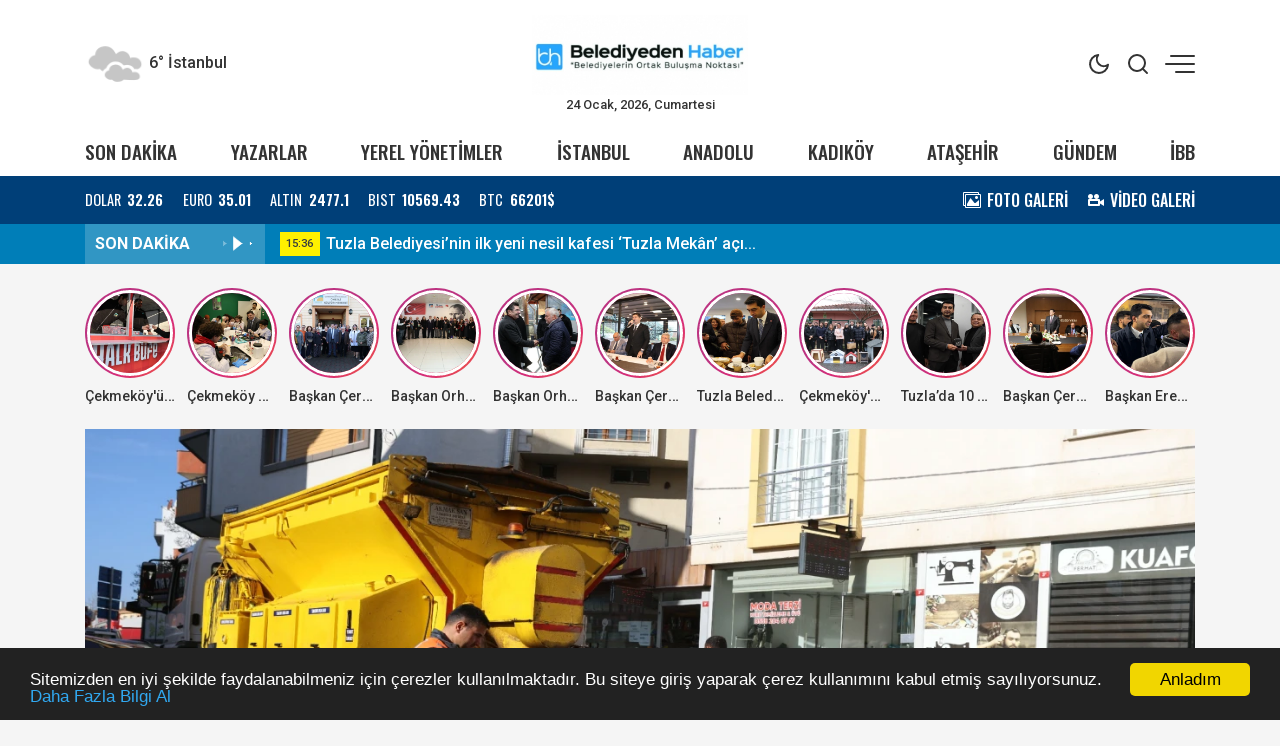

--- FILE ---
content_type: text/html; charset=UTF-8
request_url: https://www.belediyedenhaber.com/
body_size: 21681
content:
<!doctype html>
<html lang="tr">
<head>
    <base href="https://www.belediyedenhaber.com/" target="_self"/>
    <meta charset="utf-8">
    <meta http-equiv="X-UA-Compatible" content="IE=edge">
    <meta name="viewport" content="width=device-width, initial-scale=1, shrink-to-fit=no">
    <link rel="icon" type="image/png" href="https://www.belediyedenhaber.com/images/genel/16159633936051a5013b324.PNG">
    <link rel="canonical" href="https://www.belediyedenhaber.com" />
    <meta name="theme-color" content="#ffffff">
    <meta name="apple-mobile-web-app-status-bar-style" content="#ffffff">
        <title>Belediyeden Haber</title>
    <meta name="keywords" content="Belediyeden Haber"/>
    <meta name="description" content="Belediyeden Haber"/>
    <link rel="alternate" type="application/rss+xml" title="RSS servisi" href="https://www.belediyedenhaber.com/rss/genel-0"/>
    <meta property="og:type" content="website"/>
    <meta property="og:site_name" content="Belediyeden Haber" />
    <meta property="og:url" content="https://www.belediyedenhaber.com"/>
    <meta property="og:title" content="Belediyeden Haber"/>
    <meta property="og:description" content="Belediyeden Haber"/>
    <meta property="og:image" content="https://www.belediyedenhaber.com/images/genel/belediyeden-haber-logo-1615965019.JPG"/>
    <meta property="og:image:width" content="300"/>
    <meta property="og:image:height" content="300"/>
    <meta name="twitter:card" content="summary_large_image">
    <meta name="twitter:image" content="https://www.belediyedenhaber.com/images/genel/belediyeden-haber-logo-1615965019.JPG"/>
    <meta name="twitter:site" content="@twitter">
    <meta name="twitter:url" content="https://www.belediyedenhaber.com">
    <meta name="twitter:title" content="Belediyeden Haber"/>
    <meta name="twitter:description" content="Belediyeden Haber"/>
    <meta name="application-name" content="Belediyeden Haber"/>
    <link rel="stylesheet" href="https://cdn.jsdelivr.net/npm/bootstrap@4.6.0/dist/css/bootstrap.min.css"/>
    <link rel="stylesheet" href="https://cdnjs.cloudflare.com/ajax/libs/font-awesome/4.7.0/css/font-awesome.min.css" />
    <link rel="stylesheet" href="https://www.belediyedenhaber.com/assets/frontend/tema9/css/animate.min.css">
    <link rel="stylesheet" href="https://www.belediyedenhaber.com/assets/frontend/tema9/css/custom.css?v=1.2.2">
    <link rel="stylesheet" href="https://www.belediyedenhaber.com/assets/frontend/tema9/css/custom2.css?v=1.2.5">
    <link rel="stylesheet" href="https://www.belediyedenhaber.com/assets/frontend/tema9/css/responsive.css?v=1.2.3">
    <style>
        body{
            background: #f5f5f5;
        }
        html img.logox.dark{
            display: none;
        }
        html.back-dark img.logox.light{
            display: none;
        }
        html.back-dark img.logox.dark{
            display: block;
        }
        .header-top{
            background: #ffffff;
            color: #333333;
        }
        .header-top a{
            color: #333333;
        }
        .header-top a:hover{
            color: #000000;
        }
        .header-top .right-side ul li span {
            background: #333333;
        }
        .header-sub{
            background: #ffffff;
        }
        .header-sub ul li a{
            color: #333333;
        }
        .header-sub ul li a:hover{
            color: #003f78;
        }
        .header-widget{
            background: #003f78;
            color: #ffffff;
        }
        .header-widget a{
            color: #ffffff;
        }
        .header-widget a:hover{
            color: #f8f8f8;
        }
        .flashNews{
            background: #007eb8;
            color: #ffffff;
        }
        .flashNews a{
            color: #ffffff;
        }
        .flashNews a:hover{
            color: #ffffff;
        }

        .header-logo, .header-bottom{
            background: #ffffff;
        }
        .top-bar .toggle{
            border: 2px solid #333333;
        }
        .top-bar .toggle:before{
            background: #333333;
        }
        .main-header .main-nav ul li > a,#off-canvas-toggle, button.search-icon, .nav-menu>li .nav-dropdown li a{
            color: #333333;
        }
        .main-header .main-nav ul li > a:hover, #off-canvas-toggle:hover, button.search-icon:hover, .nav-menu>li .nav-dropdown li a:hover{
            color: #003f78;
        }
        .top-bar, .top-bar .toggle{
            background: #ffffff;
        }
        .topbar-inner a, .top-bar ul.header-social-network li a, div.user-account i{
            color: #333333;
        }
        .topbar-inner a:hover,.top-bar ul.header-social-network li a:hover{
            color: #000000;
        }
        footer{
            background: #1c1f22;
            color: #ffffff;
        }
        footer ul li a {
            color: #ffffff;
        }
        footer ul li a:hover {
            color: #dedede;
        }
        .nav-menu > li > a > .submenu-indicator{
            display: none;
        }
        .homeicon{
            display: none !important;
        }
        .sticky-bar .homeicon{
            display: inline-block !important;
        }
        @media only screen and (max-width:480px){
            .mobile-tab-menu ul {
                background: #003f78;
            }
            .mobile-tab-menu li a {
                color: #ffffff;
            }
        }
    </style>
        <link rel="stylesheet" href="https://www.belediyedenhaber.com/js/swiper-bundle.min.css"/>
    <link rel="stylesheet" href="https://www.belediyedenhaber.com/js/zuck.min.css"/>
    <link rel="stylesheet" href="https://www.belediyedenhaber.com/js/skins/snapgram.css?v=1.1"/>
    <style>
        
        
        
        section.yazarlar {
            background-color: #1e272e;
        }
        section.yazarlar .swiper-slide {
            background-color: #1e272e;
        }
        section.yazarlar .section-heading * {
            color: #ffffff;
            background-color: #1e272e;
        }
        section.yazarlar .section-heading:before {
            background-color: #ffd32a;
        }
        .columnist-title {
            color: #ffffff;
        }
        .columnist-name {
            color: #ffffff;
            opacity: .7;
        }
        .columnist-content-see-all {
            color: #ffd32a;
        }
        .columnist-content-see-all:hover {
            color: #ffd32a;
        }
        .fgaleri{
            background: #4906bd !important;
        }
        h2.video-baslik.fbaslik {
            color: #fafafa !important;
        }
        h2.video-baslik.fbaslik a.tum-videolar {
            color: #fafafa !important;
        }
        .foto-pagination .swiper-pagination-bullet-active {
            background: #c867e0 !important;
        }
        h2.video-baslik.fbaslik:before {
            background-color: #c867e0 !important;
        }
        .foto-container .swiper-slide .slider-desc span.cizgi {
            border-left: 3px solid #c867e0 !important;
        }
        .foto-container .swiper-slide .slider-desc {
            color: #fafafa !important;
        }
        .video-haber.fhaber h3 {
            color: #fafafa !important;
        }
        .vgaleri{
            background: #212121 !important;
        }
        h2.video-baslik {
            color: #f0f0f0 !important;
        }
        h2.video-baslik:before {
            background-color: #fa0000 !important;
        }
        h2.video-baslik a.tum-videolar {
            color: #f0f0f0 !important;
        }
        .video-haber h3 {
            color: #f0f0f0 !important;
        }
        .video-pagination .swiper-pagination-bullet-active{
            background: #fa0000 !important;
        }
        .video-container .swiper-slide .slider-desc span.cizgi{
            border-left: 3px solid #fa0000 !important;
        }
        .video-container .swiper-slide .slider-desc{
            color: #f0f0f0 !important;
        }

    </style>
    <script src="https://code.jquery.com/jquery-3.6.1.min.js" integrity="sha256-o88AwQnZB+VDvE9tvIXrMQaPlFFSUTR+nldQm1LuPXQ=" crossorigin="anonymous"></script>
    <script src="https://cdn.jsdelivr.net/npm/bootstrap@4.6.0/dist/js/bootstrap.min.js"></script>
    <script src="https://www.belediyedenhaber.com/js/jquery.lazy.min.js"></script>
            <script async src="https://pagead2.googlesyndication.com/pagead/js/adsbygoogle.js?client=ca-pub-8449696150935765"
     crossorigin="anonymous"></script>
        </head>
<body>
<div class="back-offcanvas"></div>
<div class="back-canvas">
    <div class="close-btn">
        <a title="Kapat" href="javascript:;" id="nav-close" class="nav-close">
            <div class="back-close">
                <span class="line1"></span>
                <span class="line2"></span>
            </div>
        </a>
    </div>
    <ul class="menu-ul clearfix">
        <li>
            <div class="searchbarm mb-1">
                <div class="searchbar__wrapperm">
                    <form action="https://www.belediyedenhaber.com/ara" method="GET" role="search" class="d-flex w-100">
                        <input autocomplete="off" minlength="3" type="search" name="q" aria-label="Aranacak Kelime" class="searchbar__input" placeholder="Aramak istediğiniz kelimeyi yazınız." required="">
                        <i class="searchbar__icon hidden-sm-down fa fa-search"></i>
                        <button title="Haber Ara" type="submit" class="searchbar__button searchbar__button--search"><i class="fa fa-search"></i></button>
                    </form>
                </div>
            </div>
        </li>
                    <li class="fa fa-angle-right">
                <a href="https://www.belediyedenhaber.com/yerel-yonetimler"> YEREL YÖNETİMLER</a>
            </li>
                    <li class="fa fa-angle-right">
                <a href="https://www.belediyedenhaber.com/istanbul"> İSTANBUL</a>
            </li>
                    <li class="fa fa-angle-right">
                <a href="https://www.belediyedenhaber.com/anadolu"> ANADOLU</a>
            </li>
                    <li class="fa fa-angle-right">
                <a href="https://www.belediyedenhaber.com/kadikoy"> KADIKÖY</a>
            </li>
                    <li class="fa fa-angle-right">
                <a href="https://www.belediyedenhaber.com/atasehir"> ATAŞEHİR</a>
            </li>
                    <li class="fa fa-angle-right">
                <a href="https://www.belediyedenhaber.com/gundem"> GÜNDEM</a>
            </li>
                    <li class="fa fa-angle-right">
                <a href="https://www.belediyedenhaber.com/ibb"> İBB</a>
            </li>
                        <li class="fa fa-angle-right">
            <a target="_blank" href="https://www.belediyedenhaber.com/yazarlar"> YAZARLAR</a>
        </li>
                        <li class="fa fa-angle-right">
            <a target="_blank" href="https://www.belediyedenhaber.com/fotogaleri"> FOTO GALERİ</a>
        </li>
                        <li class="fa fa-angle-right">
            <a target="_blank" href="https://www.belediyedenhaber.com/webtv"> VİDEO GALERİ</a>
        </li>
                            <li class="fa fa-angle-right">
                <a target="_blank" href="https://www.belediyedenhaber.com/yerel-haberler"> YEREL HABERLER</a>
            </li>
                            <li class="fa fa-angle-right">
            <a target="_blank" href="https://www.belediyedenhaber.com/burclar-astroloji"> ASTROLOJİ</a>
        </li>
                        <li class="fa fa-angle-right">
            <a target="_blank" href="https://www.belediyedenhaber.com/ruya-tabirleri"> RÜYA TABİRLERİ</a>
        </li>
                            <li class="fa fa-angle-right">
                <a href="https://www.belediyedenhaber.com/besiktas"> Beşiktaş</a>
            </li>
                    <li class="fa fa-angle-right">
                <a href="https://www.belediyedenhaber.com/silivri"> Silivri</a>
            </li>
                    <li class="fa fa-angle-right">
                <a href="https://www.belediyedenhaber.com/avcilar"> Avcılar</a>
            </li>
                    <li class="fa fa-angle-right">
                <a href="https://www.belediyedenhaber.com/sultangazi"> Sultangazi</a>
            </li>
                    <li class="fa fa-angle-right">
                <a href="https://www.belediyedenhaber.com/eyupsultan"> Eyüpsultan</a>
            </li>
                    <li class="fa fa-angle-right">
                <a href="https://www.belediyedenhaber.com/esenyurt"> ESENYURT</a>
            </li>
                    <li class="fa fa-angle-right">
                <a href="https://www.belediyedenhaber.com/esenler"> ESENLER</a>
            </li>
                    <li class="fa fa-angle-right">
                <a href="https://www.belediyedenhaber.com/catalca"> ÇATALCA</a>
            </li>
                    <li class="fa fa-angle-right">
                <a href="https://www.belediyedenhaber.com/arnavutkoy"> Arnavutköy</a>
            </li>
                    <li class="fa fa-angle-right">
                <a href="https://www.belediyedenhaber.com/bakirkoy"> Bakırköy</a>
            </li>
                    <li class="fa fa-angle-right">
                <a href="https://www.belediyedenhaber.com/buyukcekmece"> BÜYÜKÇEKMECE</a>
            </li>
                    <li class="fa fa-angle-right">
                <a href="https://www.belediyedenhaber.com/beyoglu"> Beyoğlu</a>
            </li>
                    <li class="fa fa-angle-right">
                <a href="https://www.belediyedenhaber.com/bagcilar"> Bağcılar</a>
            </li>
                    <li class="fa fa-angle-right">
                <a href="https://www.belediyedenhaber.com/bahcelievler"> Bahçelievler</a>
            </li>
                    <li class="fa fa-angle-right">
                <a href="https://www.belediyedenhaber.com/basaksehir"> Başakşehir</a>
            </li>
                    <li class="fa fa-angle-right">
                <a href="https://www.belediyedenhaber.com/kultur-sanat"> KÜLTÜR - SANAT</a>
            </li>
                    <li class="fa fa-angle-right">
                <a href="https://www.belediyedenhaber.com/sariyer"> SARIYER</a>
            </li>
                    <li class="fa fa-angle-right">
                <a href="https://www.belediyedenhaber.com/bayrampasa"> Bayrampaşa</a>
            </li>
                    <li class="fa fa-angle-right">
                <a href="https://www.belediyedenhaber.com/kartal"> KARTAL</a>
            </li>
                    <li class="fa fa-angle-right">
                <a href="https://www.belediyedenhaber.com/dunya"> DÜNYA</a>
            </li>
                    <li class="fa fa-angle-right">
                <a href="https://www.belediyedenhaber.com/zeytinburnu"> ZEYTİNBURNU</a>
            </li>
                    <li class="fa fa-angle-right">
                <a href="https://www.belediyedenhaber.com/pendik"> PENDİK</a>
            </li>
                    <li class="fa fa-angle-right">
                <a href="https://www.belediyedenhaber.com/genel"> GENEL</a>
            </li>
                    <li class="fa fa-angle-right">
                <a href="https://www.belediyedenhaber.com/sisli"> ŞİŞLİ</a>
            </li>
                    <li class="fa fa-angle-right">
                <a href="https://www.belediyedenhaber.com/beylikduzu"> Beylikdüzü</a>
            </li>
                    <li class="fa fa-angle-right">
                <a href="https://www.belediyedenhaber.com/tuzla"> TUZLA</a>
            </li>
                    <li class="fa fa-angle-right">
                <a href="https://www.belediyedenhaber.com/uskudar"> ÜSKÜDAR</a>
            </li>
                    <li class="fa fa-angle-right">
                <a href="https://www.belediyedenhaber.com/avrupa-yakasi"> AVRUPA YAKASI</a>
            </li>
                    <li class="fa fa-angle-right">
                <a href="https://www.belediyedenhaber.com/kucukcekmece"> Küçükçekmece</a>
            </li>
                    <li class="fa fa-angle-right">
                <a href="https://www.belediyedenhaber.com/sancaktepe"> SANCAKTEPE</a>
            </li>
                    <li class="fa fa-angle-right">
                <a href="https://www.belediyedenhaber.com/spor"> SPOR</a>
            </li>
                    <li class="fa fa-angle-right">
                <a href="https://www.belediyedenhaber.com/kagithane"> KAĞITHANE</a>
            </li>
                    <li class="fa fa-angle-right">
                <a href="https://www.belediyedenhaber.com/anadolu-yakasi"> ANADOLU YAKASI</a>
            </li>
                    <li class="fa fa-angle-right">
                <a href="https://www.belediyedenhaber.com/sultanbeyli"> SULTANBEYLİ</a>
            </li>
                    <li class="fa fa-angle-right">
                <a href="https://www.belediyedenhaber.com/gungoren"> GÜNGÖREN</a>
            </li>
                    <li class="fa fa-angle-right">
                <a href="https://www.belediyedenhaber.com/sile"> ŞİLE</a>
            </li>
                    <li class="fa fa-angle-right">
                <a href="https://www.belediyedenhaber.com/beykoz"> BEYKOZ</a>
            </li>
                    <li class="fa fa-angle-right">
                <a href="https://www.belediyedenhaber.com/gaziosmanpasa"> GAZİOSMANPAŞA</a>
            </li>
                    <li class="fa fa-angle-right">
                <a href="https://www.belediyedenhaber.com/umraniye"> ÜMRANİYE</a>
            </li>
                    <li class="fa fa-angle-right">
                <a href="https://www.belediyedenhaber.com/adalar"> Adalar</a>
            </li>
                    <li class="fa fa-angle-right">
                <a href="https://www.belediyedenhaber.com/fatih"> FATİH</a>
            </li>
                    <li class="fa fa-angle-right">
                <a href="https://www.belediyedenhaber.com/maltepe"> MALTEPE</a>
            </li>
                    <li class="fa fa-angle-right">
                <a href="https://www.belediyedenhaber.com/cekmekoy"> ÇEKMEKÖY</a>
            </li>
                <li class="fa fa-angle-right">
            <a target="_blank" href="https://www.belediyedenhaber.com/yol-durumu/34"> YOL & TRAFİK</a>
        </li>
                            <li class="fa fa-angle-right">
                <a href="https://www.belediyedenhaber.com/roportajlar"> RÖPORTAJLAR</a>
            </li>
                            <li class="fa fa-angle-right">
                <a href="https://www.belediyedenhaber.com/etkinlik-takvimi"> ETKİNLİK TAKVİMİ</a>
            </li>
                            <li class="fa fa-angle-right">
                <a href="https://www.belediyedenhaber.com/biyografiler"> BİYOGRAFİLER</a>
            </li>
                            <li class="fa fa-angle-right">
                <a href="https://www.belediyedenhaber.com/firma-rehberi"> FİRMALAR</a></li>
                            <li class="fa fa-angle-right">
                <a href="https://www.belediyedenhaber.com/seri-ilanlar"> İLANLAR</a></li>
                            <li class="fa fa-angle-right">
                <a href="https://www.belediyedenhaber.com/taziyeler"> TAZİYELER</a>
            </li>
            </ul>
    <div class="canvas-contact">
        <ul class="social-links">
            <li><a title="Facebook" rel="nofollow" target="_blank" href="https://www.facebook.com"><i class="fa fa-facebook-f"></i></a></li>
            <li><a title="Twitter" rel="nofollow" target="_blank" href="https://twitter.com/twitter"><i class="fa fa-twitter"></i></a></li>
            <li><a title="Instagram" rel="nofollow" target="_blank" href="https://www.instagram.com/?hl=tr"><i class="fa fa-instagram"></i></a></li>
            <li><a title="Youtube" rel="nofollow" target="_blank" href="https://www.youtube.com"><i class="fa fa-youtube"></i></a></li>
        </ul>
    </div>
</div>
<div class="bodymain">
                
        <div class="header-main">
            <div class="header-top">
                <div class="container">
                    <div class="wrapper flex middle position-relative">
                        <div class="left-side equal">
                            <div class="weather">
                                <div class="flex">
                                    <div class="flex column line-height-sm">
                                        <div class="widget-weather">
                                            <span class="conditions"></span>
                                            <span class="name"><span class="deg temp"></span> İstanbul</span>
                                        </div>
                                    </div>
                                </div>
                            </div>
                        </div>
                        <div class="center-side equal">
                            <a class="flex center" href="/">
                                <div class="icon-logo">
                                    <img loading="lazy" class="logox light" height="80" src="https://www.belediyedenhaber.com/images/genel/belediyeden-haber-logo-1615965019.JPG" alt="Belediyeden Haber">
                                    <img loading="lazy" class="logox dark" height="80" src="https://www.belediyedenhaber.com/images/genel/belediyeden-haber-logo-1615965019.JPG" alt="Belediyeden Haber">
                                </div>
                            </a>
                            <div class="text-center font-size-8 d-none d-md-block">24 Ocak, 2026, Cumartesi
                            </div>
                        </div>
                        <div class="right-side topright equal flex middle end">
                            <ul>
                                <li class="back-dark-light"><svg xmlns="http://www.w3.org/2000/svg" width="24" height="24" viewBox="0 0 24 24" fill="none" stroke="currentColor" stroke-width="2" stroke-linecap="round" stroke-linejoin="round" class="feather feather-sun back-go-light"><circle cx="12" cy="12" r="5"></circle><line x1="12" y1="1" x2="12" y2="3"></line><line x1="12" y1="21" x2="12" y2="23"></line><line x1="4.22" y1="4.22" x2="5.64" y2="5.64"></line><line x1="18.36" y1="18.36" x2="19.78" y2="19.78"></line><line x1="1" y1="12" x2="3" y2="12"></line><line x1="21" y1="12" x2="23" y2="12"></line><line x1="4.22" y1="19.78" x2="5.64" y2="18.36"></line><line x1="18.36" y1="5.64" x2="19.78" y2="4.22"></line></svg>
                                    <svg xmlns="http://www.w3.org/2000/svg" width="24" height="24" viewBox="0 0 24 24" fill="none" stroke="currentColor" stroke-width="2" stroke-linecap="round" stroke-linejoin="round" class="feather feather-moon back-go-dark"><path d="M21 12.79A9 9 0 1 1 11.21 3 7 7 0 0 0 21 12.79z"></path></svg></li>
                                <li class="back_search"><svg xmlns="http://www.w3.org/2000/svg" width="24" height="24" viewBox="0 0 24 24" fill="none" stroke="currentColor" stroke-width="2" stroke-linecap="round" stroke-linejoin="round" class="feather feather-search"><circle cx="11" cy="11" r="8"></circle><line x1="21" y1="21" x2="16.65" y2="16.65"></line></svg></li>
                                <li id="nav-expander" class="nav-expander bar">
                                    <span class="back-hum1"></span>
                                    <span class="back-hum2"></span>
                                    <span class="back-hum3"></span>
                                </li>
                            </ul>
                        </div>
                    </div>
                </div>
            </div>
            <div class="header-sub">
                <div class="container">
                    <div class="wrapper flex between middle">
                        <ul class="flex between font-weight-5 width-full middle font-size-12">
                            <li><a href="/son-dakika/">SON DAKİKA</a></li>
                                                            <li>
                                    <a target="_blank" href="https://www.belediyedenhaber.com/yazarlar"> YAZARLAR</a>
                                </li>
                                                                                        <li>
                                    <a href="https://www.belediyedenhaber.com/yerel-yonetimler">YEREL YÖNETİMLER</a>
                                </li>
                                                            <li>
                                    <a href="https://www.belediyedenhaber.com/istanbul">İSTANBUL</a>
                                </li>
                                                            <li>
                                    <a href="https://www.belediyedenhaber.com/anadolu">ANADOLU</a>
                                </li>
                                                            <li>
                                    <a href="https://www.belediyedenhaber.com/kadikoy">KADIKÖY</a>
                                </li>
                                                            <li>
                                    <a href="https://www.belediyedenhaber.com/atasehir">ATAŞEHİR</a>
                                </li>
                                                            <li>
                                    <a href="https://www.belediyedenhaber.com/gundem">GÜNDEM</a>
                                </li>
                                                            <li>
                                    <a href="https://www.belediyedenhaber.com/ibb">İBB</a>
                                </li>
                                                    </ul>
                    </div>
                </div>
            </div>
            <div class="header-widget">
                <div class="container">
                    <div class="wrapper flex between middle">
                        <div class="left-side">
                            <ul class="exchange flex line-height-sm font-size-9 mb-0">
                                <li class="flex middle margin-right-md">
                                    <div class="title margin-right-sm">DOLAR</div>
                                    <div class="value font-weight-7 font-size-9">32.26</div>
                                </li>
                                <li class="flex middle margin-right-md">
                                    <div class="title margin-right-sm">EURO</div>
                                    <div class="value font-weight-7 font-size-9">35.01</div>
                                </li>
                                <li class="flex middle margin-right-md">
                                    <div class="title margin-right-sm">ALTIN</div>
                                    <div class="value font-weight-7 font-size-9">2477.1</div>
                                </li>
                                <li class="flex middle margin-right-md d-none d-md-flex">
                                    <div class="title margin-right-sm">BIST</div>
                                    <div class="value font-weight-7 font-size-9">10569.43</div>
                                </li>
                                <li class="flex middle">
                                    <div class="title margin-right-sm">BTC</div>
                                    <div class="value font-weight-7 font-size-9">66201$</div>
                                </li>
                            </ul>
                        </div>
                        <div class="right-side d-none d-md-block">
                            <div class="flex middle">
                                <ul class="flex middle mb-0">
                                    <li class="margin-right-md">
                                        <a title="Foto Galeri" class="flex middle" href="/fotogaleri/">
                                            <div class="icon icon-images margin-right-sm"></div>
                                            <div class="font-size-10 line-height-sm font-weight-5">FOTO GALERİ</div></a>
                                    </li>
                                    <li>
                                        <a title="Video Galeri" class="flex middle" href="/webtv/">
                                            <div class="icon icon-video-camera margin-right-sm"></div>
                                            <div class="font-size-10 line-height-sm font-weight-5">VİDEO GALERİ</div>
                                        </a>
                                    </li>
                                </ul>
                            </div>
                        </div>
                    </div>
                </div>
            </div>
        </div>
                    <div class="flashNews clearfix">
    <div class="container">
        <div class="head font-size-1 font-weight-7">
            <a href="/son-dakika">SON DAKİKA <span class="dot"><i></i><i></i><i></i></span></a>
        </div>
        <div id="flashSlide" class="flashSlider flex middle text-light position-relative">
            <div class="swiper-container width-full">
                <div class="swiper-wrapper middle">
                                            <div class="swiper-slide">
                            <div class="flex middle margin-right-md">
                                <div class="time font-size-7 font-weight-5 margin-right-sm text-dark line-height-sm padding-sm">17:55</div>
                                <h3 class="font-size-10 mb-0">
                                    <a class="yenisekme" title="Başkan Çerkez, Çekmeköy Akademi&#039;deki Giyim Kursunu ziyaret etti" href="https://www.belediyedenhaber.com/baskan-cerkez-cekmekoy-akademideki-giyim-kursunu-ziyaret-etti-14768" target="_blank">Başkan Çerkez, Çekmeköy Akademi&#039;deki Giyim Kursunu ziyaret e...</a>
                                </h3>
                            </div>
                        </div>
                                            <div class="swiper-slide">
                            <div class="flex middle margin-right-md">
                                <div class="time font-size-7 font-weight-5 margin-right-sm text-dark line-height-sm padding-sm">17:55</div>
                                <h3 class="font-size-10 mb-0">
                                    <a class="yenisekme" title="Başkan Orhan Çerkez&#039;in göreve gelmesiyle, 30 Yıllık Tapu Hasreti Sona Erdi" href="https://www.belediyedenhaber.com/baskan-orhan-cerkezin-goreve-gelmesiyle-30-yillik-tapu-hasreti-sona-erdi-14767" target="_blank">Başkan Orhan Çerkez&#039;in göreve gelmesiyle, 30 Yıllık Tapu Has...</a>
                                </h3>
                            </div>
                        </div>
                                            <div class="swiper-slide">
                            <div class="flex middle margin-right-md">
                                <div class="time font-size-7 font-weight-5 margin-right-sm text-dark line-height-sm padding-sm">17:56</div>
                                <h3 class="font-size-10 mb-0">
                                    <a class="yenisekme" title="Çekmeköy&#039;de can dostlar, cankurtaranlara emanet" href="https://www.belediyedenhaber.com/cekmekoyde-can-dostlar-cankurtaranlara-emanet-14765" target="_blank">Çekmeköy&#039;de can dostlar, cankurtaranlara emanet</a>
                                </h3>
                            </div>
                        </div>
                                            <div class="swiper-slide">
                            <div class="flex middle margin-right-md">
                                <div class="time font-size-7 font-weight-5 margin-right-sm text-dark line-height-sm padding-sm">17:55</div>
                                <h3 class="font-size-10 mb-0">
                                    <a class="yenisekme" title="Çekmeköy&#039;ün sokak ve caddeleri asfalt avcılarına emanet" href="https://www.belediyedenhaber.com/cekmekoyun-sokak-ve-caddeleri-asfalt-avcilarina-emanet-14764" target="_blank">Çekmeköy&#039;ün sokak ve caddeleri asfalt avcılarına emanet</a>
                                </h3>
                            </div>
                        </div>
                                            <div class="swiper-slide">
                            <div class="flex middle margin-right-md">
                                <div class="time font-size-7 font-weight-5 margin-right-sm text-dark line-height-sm padding-sm">15:36</div>
                                <h3 class="font-size-10 mb-0">
                                    <a class="yenisekme" title="Tuzla Belediyesi’nin ilk yeni nesil kafesi ‘Tuzla Mekân’ açıldı" href="https://www.belediyedenhaber.com/tuzla-belediyesinin-ilk-yeni-nesil-kafesi-tuzla-mekan-acildi-14762" target="_blank">Tuzla Belediyesi’nin ilk yeni nesil kafesi ‘Tuzla Mekân’ açı...</a>
                                </h3>
                            </div>
                        </div>
                                    </div>
            </div>
        </div>
    </div>
</div>
                <main class="container mt-4">
                <h1 class="d-none">Belediyeden Haber</h1>
    
                        <div id="stories" class="storiesWrapper mb-2 mb-md-3"></div>
                                                                    <div class="slider-1 mb-4">
        <div class="swiper-container">
            <div class="swiper-wrapper">
                                <div class="swiper-slide">
                    <a href="https://www.belediyedenhaber.com/cekmekoyde-asfalt-avcilari-yollarda-14773" target="_blank">
                        <div class="image-wrapper">
                                                            <img loading="lazy" class="swiper-lazy" src="https://www.belediyedenhaber.com/assets/frontend/tema9/images/1x1.png" data-src="https://www.belediyedenhaber.com/images/haberler/2025/05/cekmekoyde-asfalt-avcilari-yollarda-1747252810.webp" alt="Çekmeköy&#039;de asfalt avcıları yollarda">
                                                    </div>
                        <div class="content position-absolute left-0 bottom-0">
                                                                                        <h3 class="title padding-lg text-light font-weight-8">Çekmeköy&#039;de asfalt avcıları yollarda</h3>
                                                        </div>
                    </a>
                    <div class="swiper-lazy-preloader swiper-lazy-preloader-white"></div>
                </div>
                                <div class="swiper-slide">
                    <a href="https://www.belediyedenhaber.com/cekmekoyun-halk-bufeleri-hizmet-vermeye-basladi-14772" target="_blank">
                        <div class="image-wrapper">
                                                            <img loading="lazy" class="swiper-lazy" src="https://www.belediyedenhaber.com/assets/frontend/tema9/images/1x1.png" data-src="https://www.belediyedenhaber.com/images/haberler/2025/05/cekmekoyun-halk-bufeleri-hizmet-vermeye-basladi-1747252175.webp" alt="Çekmeköy&#039;ün halk büfeleri hizmet vermeye başladı">
                                                    </div>
                        <div class="content position-absolute left-0 bottom-0">
                                                                                        <h3 class="title padding-lg text-light font-weight-8">Çekmeköy&#039;ün halk büfeleri hizmet vermeye başladı</h3>
                                                        </div>
                    </a>
                    <div class="swiper-lazy-preloader swiper-lazy-preloader-white"></div>
                </div>
                                <div class="swiper-slide">
                    <a href="https://www.belediyedenhaber.com/cekmekoyde-baskan-cerkezden-mujde-metroya-ringler-ve-sosyal-marketler-artiyor-14754" target="_blank">
                        <div class="image-wrapper">
                                                            <img loading="lazy" class="swiper-lazy" src="https://www.belediyedenhaber.com/assets/frontend/tema9/images/1x1.png" data-src="https://www.belediyedenhaber.com/images/haberler/2025/01/cekmekoyde-baskan-cerkezden-mujde-metroya-ringler-ve-sosyal-marketler-artiyor-1736518488.webp" alt="Çekmeköy&#039;de Başkan Çerkez&#039;den müjde: Metroya ringler ve sosyal marketler artıyor">
                                                    </div>
                        <div class="content position-absolute left-0 bottom-0">
                                                                                        <h3 class="title padding-lg text-light font-weight-8">Çekmeköy&#039;de Başkan Çerkez&#039;den müjde: Metroya ringler ve sosyal marketler artıyor</h3>
                                                        </div>
                    </a>
                    <div class="swiper-lazy-preloader swiper-lazy-preloader-white"></div>
                </div>
                                <div class="swiper-slide">
                    <a href="https://www.belediyedenhaber.com/baskan-adiguzel-10-ocak-calisan-gazeteciler-gununu-kutladi-14763" target="_blank">
                        <div class="image-wrapper">
                                                            <img loading="lazy" class="swiper-lazy" src="https://www.belediyedenhaber.com/assets/frontend/tema9/images/1x1.png" data-src="https://www.belediyedenhaber.com/images/haberler/2025/01/baskan-adiguzel-10-ocak-calisan-gazeteciler-gununu-kutladi-1738102080.webp" alt="Başkan Adıgüzel, 10 Ocak Çalışan Gazeteciler Günü’nü Kutladı">
                                                    </div>
                        <div class="content position-absolute left-0 bottom-0">
                                                                                        <h3 class="title padding-lg text-light font-weight-8">Başkan Adıgüzel, 10 Ocak Çalışan Gazeteciler Günü’nü Kutladı</h3>
                                                        </div>
                    </a>
                    <div class="swiper-lazy-preloader swiper-lazy-preloader-white"></div>
                </div>
                                <div class="swiper-slide">
                    <a href="https://www.belediyedenhaber.com/yeni-yilin-ilk-temel-atmasi-iskiden-14487" target="_blank">
                        <div class="image-wrapper">
                                                            <img loading="lazy" class="swiper-lazy" src="https://www.belediyedenhaber.com/assets/frontend/tema9/images/1x1.png" data-src="https://www.belediyedenhaber.com/images/haberler/2025/01/yeni-yilin-ilk-temel-atmasi-iskiden-1735987098.webp" alt="Yeni Yılın ilk temel atması İSKİ&#039;den">
                                                    </div>
                        <div class="content position-absolute left-0 bottom-0">
                                                                                        <h3 class="title padding-lg text-light font-weight-8">Yeni Yılın ilk temel atması İSKİ&#039;den</h3>
                                                        </div>
                    </a>
                    <div class="swiper-lazy-preloader swiper-lazy-preloader-white"></div>
                </div>
                            </div>
            <div class="slider-pagination bg-dark d-none d-md-block">
                <ul class="flex between">
                                        <li class="equal padding-md position-relative  active ">
                        <a href="https://www.belediyedenhaber.com/cekmekoyde-asfalt-avcilari-yollarda-14773" target="_blank">
                            <div class="flex">
                                <img class="margin-top-sm radius-circle margin-right-md" src="https://www.belediyedenhaber.com/images/tn/2025/05/cekmekoyde-asfalt-avcilari-yollarda-1747252810.webp" alt="Çekmeköy&#039;de asfalt avcıları yollarda">
                                <h3 class="title font-size-10 text-light line-camp line-3">Çekmeköy&#039;de asfalt avcıları yollarda</h3>
                            </div>
                        </a>
                    </li>
                                        <li class="equal padding-md position-relative ">
                        <a href="https://www.belediyedenhaber.com/cekmekoyun-halk-bufeleri-hizmet-vermeye-basladi-14772" target="_blank">
                            <div class="flex">
                                <img class="margin-top-sm radius-circle margin-right-md" src="https://www.belediyedenhaber.com/images/tn/2025/05/cekmekoyun-halk-bufeleri-hizmet-vermeye-basladi-1747252175.webp" alt="Çekmeköy&#039;ün halk büfeleri hizmet vermeye başladı">
                                <h3 class="title font-size-10 text-light line-camp line-3">Çekmeköy&#039;ün halk büfeleri hizmet vermeye başladı</h3>
                            </div>
                        </a>
                    </li>
                                        <li class="equal padding-md position-relative ">
                        <a href="https://www.belediyedenhaber.com/cekmekoyde-baskan-cerkezden-mujde-metroya-ringler-ve-sosyal-marketler-artiyor-14754" target="_blank">
                            <div class="flex">
                                <img class="margin-top-sm radius-circle margin-right-md" src="https://www.belediyedenhaber.com/images/tn/2025/01/cekmekoyde-baskan-cerkezden-mujde-metroya-ringler-ve-sosyal-marketler-artiyor-1736518488.webp" alt="Çekmeköy&#039;de Başkan Çerkez&#039;den müjde: Metroya ringler ve sosyal marketler artıyor">
                                <h3 class="title font-size-10 text-light line-camp line-3">Çekmeköy&#039;de Başkan Çerkez&#039;den müjde: Metroya ringler ve sosyal marketler artıyor</h3>
                            </div>
                        </a>
                    </li>
                                        <li class="equal padding-md position-relative ">
                        <a href="https://www.belediyedenhaber.com/baskan-adiguzel-10-ocak-calisan-gazeteciler-gununu-kutladi-14763" target="_blank">
                            <div class="flex">
                                <img class="margin-top-sm radius-circle margin-right-md" src="https://www.belediyedenhaber.com/images/tn/2025/01/baskan-adiguzel-10-ocak-calisan-gazeteciler-gununu-kutladi-1738102080.webp" alt="Başkan Adıgüzel, 10 Ocak Çalışan Gazeteciler Günü’nü Kutladı">
                                <h3 class="title font-size-10 text-light line-camp line-3">Başkan Adıgüzel, 10 Ocak Çalışan Gazeteciler Günü’nü Kutladı</h3>
                            </div>
                        </a>
                    </li>
                                        <li class="equal padding-md position-relative ">
                        <a href="https://www.belediyedenhaber.com/yeni-yilin-ilk-temel-atmasi-iskiden-14487" target="_blank">
                            <div class="flex">
                                <img class="margin-top-sm radius-circle margin-right-md" src="https://www.belediyedenhaber.com/images/tn/2025/01/yeni-yilin-ilk-temel-atmasi-iskiden-1735987098.webp" alt="Yeni Yılın ilk temel atması İSKİ&#039;den">
                                <h3 class="title font-size-10 text-light line-camp line-3">Yeni Yılın ilk temel atması İSKİ&#039;den</h3>
                            </div>
                        </a>
                    </li>
                                    </ul>
            </div>
        </div>
        <div class="swiper-pagination ymanset-pagination"></div>
    </div>
                                                                                                                    <div class="row p-row-sm mb-md-4">
                <div class="col-6 col-lg-3 mb-4 mb-lg-0 _16x9 news-item">
            <a href="https://www.belediyedenhaber.com/engelsiz-yasam-merkezinde-yeni-atolye-calismalari-basladi-14753" data-title="Engelsiz Yaşam Merkezi&#039;nde yeni atölye çalışmaları başladı" data-sliderindex="2" class="img-holder" target="_blank">
                <img loading="lazy" class="lazy" src="https://www.belediyedenhaber.com/images/pixel.gif" data-src="https://www.belediyedenhaber.com/images/tn/2025/01/engelsiz-yasam-merkezinde-yeni-atolye-calismalari-basladi-1736260663.webp" alt="Engelsiz Yaşam Merkezi&#039;nde yeni atölye çalışmaları başladı">
            </a>
            <a href="https://www.belediyedenhaber.com/engelsiz-yasam-merkezinde-yeni-atolye-calismalari-basladi-14753" title="Engelsiz Yaşam Merkezi&#039;nde yeni atölye çalışmaları başladı" class="news-item-title font-weight-bold" target="_blank"><p class="mb-0 line-clamp2">Engelsiz Yaşam Merkezi&#039;nde yeni atölye çalışmaları başladı</p></a>
        </div>
                <div class="col-6 col-lg-3 mb-4 mb-lg-0 _16x9 news-item">
            <a href="https://www.belediyedenhaber.com/yeni-yilin-ilk-temel-atmasi-iskiden-14487" data-title="Yeni Yılın ilk temel atması İSKİ&#039;den" data-sliderindex="2" class="img-holder" target="_blank">
                <img loading="lazy" class="lazy" src="https://www.belediyedenhaber.com/images/pixel.gif" data-src="https://www.belediyedenhaber.com/images/tn/2025/01/yeni-yilin-ilk-temel-atmasi-iskiden-1735987098.webp" alt="Yeni Yılın ilk temel atması İSKİ&#039;den">
            </a>
            <a href="https://www.belediyedenhaber.com/yeni-yilin-ilk-temel-atmasi-iskiden-14487" title="Yeni Yılın ilk temel atması İSKİ&#039;den" class="news-item-title font-weight-bold" target="_blank"><p class="mb-0 line-clamp2">Yeni Yılın ilk temel atması İSKİ&#039;den</p></a>
        </div>
                <div class="col-6 col-lg-3 mb-4 mb-lg-0 _16x9 news-item">
            <a href="https://www.belediyedenhaber.com/cekmekoy-belediyesi-yilin-ilk-projesiyle-hizmete-basladi-14486" data-title="Çekmeköy Belediyesi Yılın ilk projesiyle hizmete başladı" data-sliderindex="2" class="img-holder" target="_blank">
                <img loading="lazy" class="lazy" src="https://www.belediyedenhaber.com/images/pixel.gif" data-src="https://www.belediyedenhaber.com/images/tn/2025/01/cekmekoy-belediyesi-yilin-ilk-projesiyle-hizmete-basladi-1735986061.webp" alt="Çekmeköy Belediyesi Yılın ilk projesiyle hizmete başladı">
            </a>
            <a href="https://www.belediyedenhaber.com/cekmekoy-belediyesi-yilin-ilk-projesiyle-hizmete-basladi-14486" title="Çekmeköy Belediyesi Yılın ilk projesiyle hizmete başladı" class="news-item-title font-weight-bold" target="_blank"><p class="mb-0 line-clamp2">Çekmeköy Belediyesi Yılın ilk projesiyle hizmete başladı</p></a>
        </div>
                <div class="col-6 col-lg-3 mb-4 mb-lg-0 _16x9 news-item">
            <a href="https://www.belediyedenhaber.com/atasehir-belediyesi-2025e-etkinliklerle-merhaba-dedi-14485" data-title="Ataşehir Belediyesi 2025’e etkinliklerle “Merhaba” dedi" data-sliderindex="2" class="img-holder" target="_blank">
                <img loading="lazy" class="lazy" src="https://www.belediyedenhaber.com/images/pixel.gif" data-src="https://www.belediyedenhaber.com/images/tn/2025/01/atasehir-belediyesi-2025e-etkinliklerle-merhaba-dedi-kaynak-linki-httpswwwatasehircomtrhaberatasehir-belediyesi-2025e-etkinliklerle-merhaba-dedi-42039-1735985624.webp" alt="Ataşehir Belediyesi 2025’e etkinliklerle “Merhaba” dedi">
            </a>
            <a href="https://www.belediyedenhaber.com/atasehir-belediyesi-2025e-etkinliklerle-merhaba-dedi-14485" title="Ataşehir Belediyesi 2025’e etkinliklerle “Merhaba” dedi" class="news-item-title font-weight-bold" target="_blank"><p class="mb-0 line-clamp2">Ataşehir Belediyesi 2025’e etkinliklerle “Merhaba” dedi</p></a>
        </div>
            </div>

                                                    <div class="row mb-4">
        <div class="col-md-8">
            <div class="slider-manset">
                <div class="swiper-container manset-container" id="manset-slider">
                    <div class="swiper-wrapper">
                                                                                    <div class="swiper-slide">
                                    <a target="_blank" href="https://www.belediyedenhaber.com/atasehir-belediyesinden-kadin-erkek-esitligi-hamlesi-15158" >
                                                                                    <img class="w-100" src="https://www.belediyedenhaber.com/images/haberler/2025/11/atasehir-belediyesinden-kadin-erkek-esitligi-hamlesi-1764088226.webp" alt="Ataşehir Belediyesi’nden Kadın-Erkek Eşitliği Hamlesi" />
                                                                                                                            <span class="title-container">
                                                                        <span class="slider-desc title-bottom w-100">
                                        <span class="cizgi"></span>
                                        <h3 class="baslik">Ataşehir Belediyesi’nden Kadın-Erkek Eşitliği Hamlesi</h3>
                                    </span>
                                </span>
                                                                            </a>
                                </div>
                                                                                                                <div class="swiper-slide">
                                    <a target="_blank" href="https://www.belediyedenhaber.com/atasehirden-kadina-siddete-karsi-guclu-mesaj-15157" >
                                                                                    <img class="w-100" src="https://www.belediyedenhaber.com/images/haberler/2025/11/atasehirden-kadina-siddete-karsi-guclu-mesaj-1764087156.webp" alt="Ataşehir’den Kadına Şiddete Karşı Güçlü Mesaj" />
                                                                                                                            <span class="title-container">
                                                                        <span class="slider-desc title-bottom w-100">
                                        <span class="cizgi"></span>
                                        <h3 class="baslik">Ataşehir’den Kadına Şiddete Karşı Güçlü Mesaj</h3>
                                    </span>
                                </span>
                                                                            </a>
                                </div>
                                                                                                                <div class="swiper-slide">
                                    <a target="_blank" href="https://www.belediyedenhaber.com/icerenkoyde-imar-plani-aski-duyurusu-15156" >
                                                                                    <img class="w-100" src="https://www.belediyedenhaber.com/images/haberler/2025/11/icerenkoyde-imar-plani-aski-duyurusu-1764086900.webp" alt="İçerenköy’de İmar Planı Askı Duyurusu" />
                                                                                                                            <span class="title-container">
                                                                        <span class="slider-desc title-bottom w-100">
                                        <span class="cizgi"></span>
                                        <h3 class="baslik">İçerenköy’de İmar Planı Askı Duyurusu</h3>
                                    </span>
                                </span>
                                                                            </a>
                                </div>
                                                                                                                <div class="swiper-slide">
                                    <a target="_blank" href="https://www.belediyedenhaber.com/atasehirde-cevre-bilinci-icin-karikatur-sergisi-15155" >
                                                                                    <img class="w-100" src="https://www.belediyedenhaber.com/images/haberler/2025/11/atasehirde-cevre-bilinci-icin-karikatur-sergisi-1764086709.webp" alt="Ataşehir’de Çevre Bilinci İçin Karikatür Sergisi" />
                                                                                                                            <span class="title-container">
                                                                        <span class="slider-desc title-bottom w-100">
                                        <span class="cizgi"></span>
                                        <h3 class="baslik">Ataşehir’de Çevre Bilinci İçin Karikatür Sergisi</h3>
                                    </span>
                                </span>
                                                                            </a>
                                </div>
                                                                                                                <div class="swiper-slide">
                                    <a target="_blank" href="https://www.belediyedenhaber.com/cocuk-meclisi-atasehirde-hayata-geciyor-15151" >
                                                                                    <img class="w-100" src="https://www.belediyedenhaber.com/images/haberler/2025/11/cocuk-meclisi-atasehirde-hayata-geciyor-1763945450.webp" alt="Çocuk Meclisi Ataşehir’de Hayata Geçiyor" />
                                                                                                                            <span class="title-container">
                                                                        <span class="slider-desc title-bottom w-100">
                                        <span class="cizgi"></span>
                                        <h3 class="baslik">Çocuk Meclisi Ataşehir’de Hayata Geçiyor</h3>
                                    </span>
                                </span>
                                                                            </a>
                                </div>
                                                                                                                <div class="swiper-slide">
                                    <a target="_blank" href="https://www.belediyedenhaber.com/atasehir-belediyesi-kadin-erkek-esitligi-icin-adim-atiyor-15150" >
                                                                                    <img class="w-100" src="https://www.belediyedenhaber.com/images/haberler/2025/11/atasehir-belediyesi-kadin-erkek-esitligi-icin-adim-atiyor-1763945340.webp" alt="Ataşehir Belediyesi, Kadın-Erkek Eşitliği İçin Adım Atıyor" />
                                                                                                                            <span class="title-container">
                                                                        <span class="slider-desc title-bottom w-100">
                                        <span class="cizgi"></span>
                                        <h3 class="baslik">Ataşehir Belediyesi, Kadın-Erkek Eşitliği İçin Adım Atıyor</h3>
                                    </span>
                                </span>
                                                                            </a>
                                </div>
                                                                                                                <div class="swiper-slide">
                                    <a target="_blank" href="https://www.belediyedenhaber.com/atasehirde-trafik-akisini-rahatlatacak-yeni-yol-hizmete-aciliyor-15149" >
                                                                                    <img class="w-100" src="https://www.belediyedenhaber.com/images/haberler/2025/11/atasehirde-trafik-akisini-rahatlatacak-yeni-yol-hizmete-aciliyor-1763945201.webp" alt="Ataşehir’de Trafik Akışını Rahatlatacak Yeni Yol Hizmete Açılıyor" />
                                                                                                                            <span class="title-container">
                                                                        <span class="slider-desc title-bottom w-100">
                                        <span class="cizgi"></span>
                                        <h3 class="baslik">Ataşehir’de Trafik Akışını Rahatlatacak Yeni Yol Hizmete Açılıyor</h3>
                                    </span>
                                </span>
                                                                            </a>
                                </div>
                                                                                                                <div class="swiper-slide">
                                    <a target="_blank" href="https://www.belediyedenhaber.com/baskan-adiguzel-icemde-cocuklarla-bir-araya-geldi-15148" >
                                                                                    <img class="w-100" src="https://www.belediyedenhaber.com/images/haberler/2025/11/baskan-adiguzel-icemde-cocuklarla-bir-araya-geldi-1763945097.webp" alt="Başkan Adıgüzel, İÇEM’de Çocuklarla Bir Araya Geldi" />
                                                                                                                            <span class="title-container">
                                                                        <span class="slider-desc title-bottom w-100">
                                        <span class="cizgi"></span>
                                        <h3 class="baslik">Başkan Adıgüzel, İÇEM’de Çocuklarla Bir Araya Geldi</h3>
                                    </span>
                                </span>
                                                                            </a>
                                </div>
                                                                                                                <div class="swiper-slide">
                                    <a target="_blank" href="https://www.belediyedenhaber.com/atasehirde-ailelere-sinav-donemi-destegi-15147" >
                                                                                    <img class="w-100" src="https://www.belediyedenhaber.com/images/haberler/2025/11/atasehirde-ailelere-sinav-donemi-destegi-1763944999.webp" alt="Ataşehir’de Ailelere Sınav Dönemi Desteği" />
                                                                                                                            <span class="title-container">
                                                                        <span class="slider-desc title-bottom w-100">
                                        <span class="cizgi"></span>
                                        <h3 class="baslik">Ataşehir’de Ailelere Sınav Dönemi Desteği</h3>
                                    </span>
                                </span>
                                                                            </a>
                                </div>
                                                                                                                <div class="swiper-slide">
                                    <a target="_blank" href="https://www.belediyedenhaber.com/atasehirde-teknoloji-uretim-kampusu-hizmete-acildi-15146" >
                                                                                    <img class="w-100" src="https://www.belediyedenhaber.com/images/haberler/2025/11/atasehirde-teknoloji-uretim-kampusu-hizmete-acildi-1763944753.webp" alt="Ataşehir’de Teknoloji Üretim Kampüsü Hizmete Açıldı" />
                                                                                                                            <span class="title-container">
                                                                        <span class="slider-desc title-bottom w-100">
                                        <span class="cizgi"></span>
                                        <h3 class="baslik">Ataşehir’de Teknoloji Üretim Kampüsü Hizmete Açıldı</h3>
                                    </span>
                                </span>
                                                                            </a>
                                </div>
                                                                                                                <div class="swiper-slide">
                                    <a target="_blank" href="https://www.belediyedenhaber.com/nisantepede-7-iett-hattinin-baslangic-noktasi-guncellendi-14941" >
                                                                                    <img class="w-100" src="https://www.belediyedenhaber.com/images/haberler/2025/11/nisantepede-7-iett-hattinin-baslangic-noktasi-guncellendi-1763481591.webp" alt="Nişantepe’de 7 İETT Hattının Başlangıç Noktası Güncellendi" />
                                                                                                                            <span class="title-container">
                                                                        <span class="slider-desc title-bottom w-100">
                                        <span class="cizgi"></span>
                                        <h3 class="baslik">Nişantepe’de 7 İETT Hattının Başlangıç Noktası Güncellendi</h3>
                                    </span>
                                </span>
                                                                            </a>
                                </div>
                                                                                                                <div class="swiper-slide">
                                    <a target="_blank" href="https://www.belediyedenhaber.com/atasehirde-ogretmenler-gunu-konserleri-15145" >
                                                                                    <img class="w-100" src="https://www.belediyedenhaber.com/images/haberler/2025/11/atasehirde-ogretmenler-gunu-konserleri-1763944605.webp" alt="Ataşehir’de Öğretmenler Günü Konserleri" />
                                                                                                                            <span class="title-container">
                                                                        <span class="slider-desc title-bottom w-100">
                                        <span class="cizgi"></span>
                                        <h3 class="baslik">Ataşehir’de Öğretmenler Günü Konserleri</h3>
                                    </span>
                                </span>
                                                                            </a>
                                </div>
                                                                                                                <div class="swiper-slide">
                                    <a target="_blank" href="https://www.belediyedenhaber.com/atasehir-avrupa-atik-azaltim-haftasinda-etkinliklerle-yer-aliyor-15144" >
                                                                                    <img class="w-100" src="https://www.belediyedenhaber.com/images/haberler/2025/11/atasehir-avrupa-atik-azaltim-haftasinda-etkinliklerle-yer-aliyor-1763944493.webp" alt="Ataşehir Avrupa Atık Azaltım Haftası’nda Etkinliklerle Yer Alıyor" />
                                                                                                                            <span class="title-container">
                                                                        <span class="slider-desc title-bottom w-100">
                                        <span class="cizgi"></span>
                                        <h3 class="baslik">Ataşehir Avrupa Atık Azaltım Haftası’nda Etkinliklerle Yer Alıyor</h3>
                                    </span>
                                </span>
                                                                            </a>
                                </div>
                                                                                                                <div class="swiper-slide">
                                    <a target="_blank" href="https://www.belediyedenhaber.com/tasehir-asevi-unlu-seften-tam-not-aldi-15143" >
                                                                                    <img class="w-100" src="https://www.belediyedenhaber.com/images/haberler/2025/11/tasehir-asevi-unlu-seften-tam-not-aldi-1763944369.webp" alt="taşehir Aşevi Ünlü Şeften Tam Not Aldı" />
                                                                                                                            <span class="title-container">
                                                                        <span class="slider-desc title-bottom w-100">
                                        <span class="cizgi"></span>
                                        <h3 class="baslik">taşehir Aşevi Ünlü Şeften Tam Not Aldı</h3>
                                    </span>
                                </span>
                                                                            </a>
                                </div>
                                                                                                                <div class="swiper-slide">
                                    <a target="_blank" href="https://www.belediyedenhaber.com/atasehirde-kulturel-anma-programi-pir-sultan-abdal-15142" >
                                                                                    <img class="w-100" src="https://www.belediyedenhaber.com/images/haberler/2025/11/atasehirde-kulturel-anma-programi-pir-sultan-abdal-1763944202.webp" alt="Ataşehir’de Kültürel Anma Programı: Pir Sultan Abdal" />
                                                                                                                            <span class="title-container">
                                                                        <span class="slider-desc title-bottom w-100">
                                        <span class="cizgi"></span>
                                        <h3 class="baslik">Ataşehir’de Kültürel Anma Programı: Pir Sultan Abdal</h3>
                                    </span>
                                </span>
                                                                            </a>
                                </div>
                                                                                                                <div class="swiper-slide">
                                    <a target="_blank" href="https://www.belediyedenhaber.com/atasehirde-dunya-diyabet-gunu-farkindalik-etkinligi-15141" >
                                                                                    <img class="w-100" src="https://www.belediyedenhaber.com/images/haberler/2025/11/atasehirde-dunya-diyabet-gunu-farkindalik-etkinligi-1763944072.webp" alt="Ataşehir’de Dünya Diyabet Günü Farkındalık Etkinliği" />
                                                                                                                            <span class="title-container">
                                                                        <span class="slider-desc title-bottom w-100">
                                        <span class="cizgi"></span>
                                        <h3 class="baslik">Ataşehir’de Dünya Diyabet Günü Farkındalık Etkinliği</h3>
                                    </span>
                                </span>
                                                                            </a>
                                </div>
                                                                                                                <div class="swiper-slide">
                                    <a target="_blank" href="https://www.belediyedenhaber.com/atasehirde-satis-becerileri-egitimi-basladi-15140" >
                                                                                    <img class="w-100" src="https://www.belediyedenhaber.com/images/haberler/2025/11/atasehirde-satis-becerileri-egitimi-basladi-1763943970.webp" alt="Ataşehir’de Satış Becerileri Eğitimi Başladı" />
                                                                                                                            <span class="title-container">
                                                                        <span class="slider-desc title-bottom w-100">
                                        <span class="cizgi"></span>
                                        <h3 class="baslik">Ataşehir’de Satış Becerileri Eğitimi Başladı</h3>
                                    </span>
                                </span>
                                                                            </a>
                                </div>
                                                                                                                <div class="swiper-slide">
                                    <a target="_blank" href="https://www.belediyedenhaber.com/8-yeni-aile-sagligi-merkezi-projesi-cekmekoyde-hayata-geciyor-14940" >
                                                                                    <img class="w-100" src="https://www.belediyedenhaber.com/images/haberler/2025/11/8-yeni-aile-sagligi-merkezi-projesi-cekmekoyde-hayata-geciyor-1763481485.webp" alt="8 Yeni Aile Sağlığı Merkezi Projesi Çekmeköy’de Hayata Geçiyor" />
                                                                                                                            <span class="title-container">
                                                                        <span class="slider-desc title-bottom w-100">
                                        <span class="cizgi"></span>
                                        <h3 class="baslik">8 Yeni Aile Sağlığı Merkezi Projesi Çekmeköy’de Hayata Geçiyor</h3>
                                    </span>
                                </span>
                                                                            </a>
                                </div>
                                                                                                                <div class="swiper-slide">
                                    <a target="_blank" href="https://www.belediyedenhaber.com/atateras-somer-sivrioglunu-konuk-etti-15139" >
                                                                                    <img class="w-100" src="https://www.belediyedenhaber.com/images/haberler/2025/11/atateras-somer-sivrioglunu-konuk-etti-1763943873.webp" alt="AtaTeras, Somer Sivrioğlu’nu Konuk Etti" />
                                                                                                                            <span class="title-container">
                                                                        <span class="slider-desc title-bottom w-100">
                                        <span class="cizgi"></span>
                                        <h3 class="baslik">AtaTeras, Somer Sivrioğlu’nu Konuk Etti</h3>
                                    </span>
                                </span>
                                                                            </a>
                                </div>
                                                                                                                <div class="swiper-slide">
                                    <a target="_blank" href="https://www.belediyedenhaber.com/atasehirde-yeni-donem-akilci-donusum-basladi-15138" >
                                                                                    <img class="w-100" src="https://www.belediyedenhaber.com/images/haberler/2025/11/atasehirde-yeni-donem-akilci-donusum-basladi-1763943738.webp" alt="Ataşehir’de Yeni Dönem: Akılcı Dönüşüm Başladı" />
                                                                                                                            <span class="title-container">
                                                                        <span class="slider-desc title-bottom w-100">
                                        <span class="cizgi"></span>
                                        <h3 class="baslik">Ataşehir’de Yeni Dönem: Akılcı Dönüşüm Başladı</h3>
                                    </span>
                                </span>
                                                                            </a>
                                </div>
                                                                        </div>
                </div>
                <div class="swiper-pagination manset-pagination"></div>
            </div>


            <div class="clearfix"></div>
        </div>
        <div class="col-md-4">
            <div class="text-news">
                    <div>
                <a href="https://www.belediyedenhaber.com/atasehirde-ulu-onder-ataturke-saygi-dolu-anlar-15137" class="text-news-item _4x3 d-flex align-items-center" style="flex:1;">
                    <span class="line-clamp3" style="flex:1;">Ataşehir’de Ulu Önder Atatürk’e Saygı Dolu Anlar</span>
                    <span class="img-holder ms-3" style="width: 120px; height: 90px;flex-shrink:0;margin-left: 5px">
                        <img loading="lazy" class="lazy" src="https://www.belediyedenhaber.com/images/pixel.gif" data-src="https://www.belediyedenhaber.com/images/tn/2025/11/atasehirde-ulu-onder-ataturke-saygi-dolu-anlar-1763943629.webp" alt="Ataşehir’de Ulu Önder Atatürk’e Saygı Dolu Anlar">
                    </span>
                </a>
            </div>
                    <div>
                <a href="https://www.belediyedenhaber.com/atasehirde-438-metrede-cilek-festivali-duzenlendi-15136" class="text-news-item _4x3 d-flex align-items-center" style="flex:1;">
                    <span class="line-clamp3" style="flex:1;">Ataşehir’de 438 Metrede Çilek Festivali Düzenlendi</span>
                    <span class="img-holder ms-3" style="width: 120px; height: 90px;flex-shrink:0;margin-left: 5px">
                        <img loading="lazy" class="lazy" src="https://www.belediyedenhaber.com/images/pixel.gif" data-src="https://www.belediyedenhaber.com/images/tn/2025/11/atasehirde-438-metrede-cilek-festivali-duzenlendi-1763943500.webp" alt="Ataşehir’de 438 Metrede Çilek Festivali Düzenlendi">
                    </span>
                </a>
            </div>
                    <div>
                <a href="https://www.belediyedenhaber.com/atasehirde-diyabet-farkindaligi-icin-seminer-15135" class="text-news-item _4x3 d-flex align-items-center" style="flex:1;">
                    <span class="line-clamp3" style="flex:1;">Ataşehir’de Diyabet Farkındalığı İçin Seminer</span>
                    <span class="img-holder ms-3" style="width: 120px; height: 90px;flex-shrink:0;margin-left: 5px">
                        <img loading="lazy" class="lazy" src="https://www.belediyedenhaber.com/images/pixel.gif" data-src="https://www.belediyedenhaber.com/images/tn/2025/11/atasehirde-diyabet-farkindaligi-icin-seminer-1763943387.webp" alt="Ataşehir’de Diyabet Farkındalığı İçin Seminer">
                    </span>
                </a>
            </div>
                    <div>
                <a href="https://www.belediyedenhaber.com/atasehirden-anitkabire-ozel-yolculuk-15134" class="text-news-item _4x3 d-flex align-items-center" style="flex:1;">
                    <span class="line-clamp3" style="flex:1;">Ataşehir’den Anıtkabir’e Özel Yolculuk</span>
                    <span class="img-holder ms-3" style="width: 120px; height: 90px;flex-shrink:0;margin-left: 5px">
                        <img loading="lazy" class="lazy" src="https://www.belediyedenhaber.com/images/pixel.gif" data-src="https://www.belediyedenhaber.com/images/tn/2025/11/atasehirden-anitkabire-ozel-yolculuk-1763943303.webp" alt="Ataşehir’den Anıtkabir’e Özel Yolculuk">
                    </span>
                </a>
            </div>
            </div>

        </div>
    </div>
                                                                                                                                <div class="row mb-4 dc">
                <div class="col-md-3">
            <div class="position-relative d-flex bg-white align-items-center p-3 h-100" style="border-bottom: solid 3px #273c75;">
                <div class="dc-number">
                    1
                </div>
                <div class="font-size-11">
                    <a href="https://www.belediyedenhaber.com/atasehir-belediyesinden-billboard-aciklamasi-14478" title="Ataşehir Belediyesi’nden ’Billboard’ açıklaması" class="line-clamp3">
                        Ataşehir Belediyesi’nden ’Billboard’ açıklaması
                    </a>
                </div>
            </div>
        </div>
                <div class="col-md-3">
            <div class="position-relative d-flex bg-white align-items-center p-3 h-100" style="border-bottom: solid 3px #273c75;">
                <div class="dc-number">
                    2
                </div>
                <div class="font-size-11">
                    <a href="https://www.belediyedenhaber.com/baskan-ilgezdi-10-ocak-gazeteciler-gununu-kutladi-14471" title="Başkan İlgezdi, 10 Ocak Gazeteciler Gününü Kutladı" class="line-clamp3">
                        Başkan İlgezdi, 10 Ocak Gazeteciler Gününü Kutladı
                    </a>
                </div>
            </div>
        </div>
                <div class="col-md-3">
            <div class="position-relative d-flex bg-white align-items-center p-3 h-100" style="border-bottom: solid 3px #273c75;">
                <div class="dc-number">
                    3
                </div>
                <div class="font-size-11">
                    <a href="https://www.belediyedenhaber.com/kartalli-ogrenciler-cevre-etkinliginde-bulustu-12535" title="Kartallı Öğrenciler Çevre Etkinliğinde Buluştu" class="line-clamp3">
                        Kartallı Öğrenciler Çevre Etkinliğinde Buluştu
                    </a>
                </div>
            </div>
        </div>
                <div class="col-md-3">
            <div class="position-relative d-flex bg-white align-items-center p-3 h-100" style="border-bottom: solid 3px #273c75;">
                <div class="dc-number">
                    4
                </div>
                <div class="font-size-11">
                    <a href="https://www.belediyedenhaber.com/atasehirliler-gune-sicak-corbayla-isinarak-basliyor-14453" title="Ataşehirliler güne sıcak çorbayla ısınarak başlıyor!" class="line-clamp3">
                        Ataşehirliler güne sıcak çorbayla ısınarak başlıyor!
                    </a>
                </div>
            </div>
        </div>
            </div>
    <section class="last-added-widget mb-3">
        <div class="row dc">
                        <div class="col-md-6 mb-2">
                <div class="d-flex align-items-center bg-white p-3 h-100">
                    <div class="flex-shrink-0">
                        <span class="img-holder mr-3" style="width: 200px; height: 120px;">
                            <img loading="lazy" class="lazy" src="https://www.belediyedenhaber.com/images/pixel.gif" data-src="https://www.belediyedenhaber.com/images/tn/2023/12/suleyman-ates-039esatpasa-mahallesi039ni-hizmetlerle-bulusturacagim039.webp" alt="Süleyman Ateş, ’Esatpaşa Mahallesi’ni hizmetlerle buluşturacağım’">
                        </span>
                    </div>
                    <div class="flex-grow-1 font-size-11">
                        <a class="line-clamp3" href="https://www.belediyedenhaber.com/suleyman-ates-esatpasa-mahallesini-hizmetlerle-bulusturacagim-14435" title="Süleyman Ateş, ’Esatpaşa Mahallesi’ni hizmetlerle buluşturacağım’">
                            Süleyman Ateş, ’Esatpaşa Mahallesi’ni hizmetlerle buluşturacağım’
                        </a>
                    </div>
                </div>
            </div>
                        <div class="col-md-6 mb-2">
                <div class="d-flex align-items-center bg-white p-3 h-100">
                    <div class="flex-shrink-0">
                        <span class="img-holder mr-3" style="width: 200px; height: 120px;">
                            <img loading="lazy" class="lazy" src="https://www.belediyedenhaber.com/images/pixel.gif" data-src="https://www.belediyedenhaber.com/images/tn/2023/12/atasehir-belediye-baskan-yardimciligina-atama-yapildi.webp" alt="Ataşehir Belediye Başkan Yardımcılığına atama yapıldı!">
                        </span>
                    </div>
                    <div class="flex-grow-1 font-size-11">
                        <a class="line-clamp3" href="https://www.belediyedenhaber.com/atasehir-belediye-baskan-yardimciligina-atama-yapildi-14434" title="Ataşehir Belediye Başkan Yardımcılığına atama yapıldı!">
                            Ataşehir Belediye Başkan Yardımcılığına atama yapıldı!
                        </a>
                    </div>
                </div>
            </div>
                        <div class="col-md-6 mb-2">
                <div class="d-flex align-items-center bg-white p-3 h-100">
                    <div class="flex-shrink-0">
                        <span class="img-holder mr-3" style="width: 200px; height: 120px;">
                            <img loading="lazy" class="lazy" src="https://www.belediyedenhaber.com/images/pixel.gif" data-src="https://www.belediyedenhaber.com/images/tn/2023/11/baskan-ilgezdi039nin-5-yillik-hizmet-karnesi-belli-oldu.webp" alt="Başkan İlgezdi’nin 5 yıllık hizmet karnesi belli oldu!">
                        </span>
                    </div>
                    <div class="flex-grow-1 font-size-11">
                        <a class="line-clamp3" href="https://www.belediyedenhaber.com/baskan-ilgezdinin-5-yillik-hizmet-karnesi-belli-oldu-14431" title="Başkan İlgezdi’nin 5 yıllık hizmet karnesi belli oldu!">
                            Başkan İlgezdi’nin 5 yıllık hizmet karnesi belli oldu!
                        </a>
                    </div>
                </div>
            </div>
                        <div class="col-md-6 mb-2">
                <div class="d-flex align-items-center bg-white p-3 h-100">
                    <div class="flex-shrink-0">
                        <span class="img-holder mr-3" style="width: 200px; height: 120px;">
                            <img loading="lazy" class="lazy" src="https://www.belediyedenhaber.com/images/pixel.gif" data-src="https://www.belediyedenhaber.com/images/tn/2023/11/atasehir-belediyesi039nde-yonetim-kadrosunda-yerel-secim-degisimi.webp" alt="Ataşehir Belediyesi’nde Yönetim Kadrosunda Yerel Seçim Değişimi!">
                        </span>
                    </div>
                    <div class="flex-grow-1 font-size-11">
                        <a class="line-clamp3" href="https://www.belediyedenhaber.com/atasehir-belediyesinde-yonetim-kadrosunda-yerel-secim-degisimi-14430" title="Ataşehir Belediyesi’nde Yönetim Kadrosunda Yerel Seçim Değişimi!">
                            Ataşehir Belediyesi’nde Yönetim Kadrosunda Yerel Seçim Değişimi!
                        </a>
                    </div>
                </div>
            </div>
                    </div>
    </section>
                                                                                                                                                                                                <div class="row mb-4">
                            <div class="col-lg-8 mb-4 mb-lg-0">
                                <section class="section">
                                    <div class="section-heading"><span>GÜNDEM</span></div>
                                    <div class="row">
                                                                                    <div class="col-6 col-lg-4 _16x9 mb-4 news-item">
                                                <a title="Mimar Merdan Özer, Yeni Dönemde Meclis Üyesi Olarak Marka Kente Katkı Sunmak İstiyorum!" href="https://www.belediyedenhaber.com/mimar-merdan-ozer-yeni-donemde-meclis-uyesi-olarak-marka-kente-katki-sunmak-istiyorum-14482" class="img-holder mb-2">
                                                    <img loading="lazy" class="lazy" src="https://www.belediyedenhaber.com/images/pixel.gif" data-src="https://www.belediyedenhaber.com/images/tn/2024/02/mimar-merdan-ozer-yeni-donemde-meclis-uyesi-olarak-marka-kente-katki-sunmak-istiyorum.webp" alt="Mimar Merdan Özer, Yeni Dönemde Meclis Üyesi Olarak Marka Kente Katkı Sunmak İstiyorum!">
                                                </a>
                                                <a title="Mimar Merdan Özer, Yeni Dönemde Meclis Üyesi Olarak Marka Kente Katkı Sunmak İstiyorum!" href="https://www.belediyedenhaber.com/mimar-merdan-ozer-yeni-donemde-meclis-uyesi-olarak-marka-kente-katki-sunmak-istiyorum-14482" class="news-item-title-noshadow line-clamp3">Mimar Merdan Özer, Yeni Dönemde Meclis Üyesi Olarak Marka Kente Katkı Sunmak İstiyorum!</a>
                                            </div>
                                                                                    <div class="col-6 col-lg-4 _16x9 mb-4 news-item">
                                                <a title="LÖSEV’de süpriz doğum günü ile çocukların yüzü güldü" href="https://www.belediyedenhaber.com/losevde-supriz-dogum-gunu-ile-cocuklarin-yuzu-guldu-14477" class="img-holder mb-2">
                                                    <img loading="lazy" class="lazy" src="https://www.belediyedenhaber.com/images/pixel.gif" data-src="https://www.belediyedenhaber.com/images/tn/2024/01/losev039de-supriz-dogum-gunu-ile-cocuklarin-yuzu-guldu.webp" alt="LÖSEV’de süpriz doğum günü ile çocukların yüzü güldü">
                                                </a>
                                                <a title="LÖSEV’de süpriz doğum günü ile çocukların yüzü güldü" href="https://www.belediyedenhaber.com/losevde-supriz-dogum-gunu-ile-cocuklarin-yuzu-guldu-14477" class="news-item-title-noshadow line-clamp3">LÖSEV’de süpriz doğum günü ile çocukların yüzü güldü</a>
                                            </div>
                                                                                    <div class="col-6 col-lg-4 _16x9 mb-4 news-item">
                                                <a title="Ataşehir Kent Konseyi, basınla buluştu" href="https://www.belediyedenhaber.com/atasehir-kent-konseyi-basinla-bulustu-14473" class="img-holder mb-2">
                                                    <img loading="lazy" class="lazy" src="https://www.belediyedenhaber.com/images/pixel.gif" data-src="https://www.belediyedenhaber.com/images/tn/2024/01/atasehir-kent-konseyi-basinla-bulustu.webp" alt="Ataşehir Kent Konseyi, basınla buluştu">
                                                </a>
                                                <a title="Ataşehir Kent Konseyi, basınla buluştu" href="https://www.belediyedenhaber.com/atasehir-kent-konseyi-basinla-bulustu-14473" class="news-item-title-noshadow line-clamp3">Ataşehir Kent Konseyi, basınla buluştu</a>
                                            </div>
                                                                                    <div class="col-6 col-lg-4 _16x9 mb-4 news-item">
                                                <a title="İçerenköy Sosyal Yardımlaşma ve Kültür Derneği, Kültür Merkezi’ni inceledi" href="https://www.belediyedenhaber.com/icerenkoy-sosyal-yardimlasma-ve-kultur-dernegi-kultur-merkezini-inceledi-14474" class="img-holder mb-2">
                                                    <img loading="lazy" class="lazy" src="https://www.belediyedenhaber.com/images/pixel.gif" data-src="https://www.belediyedenhaber.com/images/tn/2024/01/icerenkoy-sosyal-yardimlasma-ve-kultur-dernegi-kultur-merkezi039ni-inceledi.webp" alt="İçerenköy Sosyal Yardımlaşma ve Kültür Derneği, Kültür Merkezi’ni inceledi">
                                                </a>
                                                <a title="İçerenköy Sosyal Yardımlaşma ve Kültür Derneği, Kültür Merkezi’ni inceledi" href="https://www.belediyedenhaber.com/icerenkoy-sosyal-yardimlasma-ve-kultur-dernegi-kultur-merkezini-inceledi-14474" class="news-item-title-noshadow line-clamp3">İçerenköy Sosyal Yardımlaşma ve Kültür Derneği, Kültür Merkezi’ni inceledi</a>
                                            </div>
                                                                                    <div class="col-6 col-lg-4 _16x9 mb-4 news-item">
                                                <a title="Ataşehir Yenişehir Mahallesi Muhtarı Mustafa Arı, ’Yeniden Adayım’ Dedi!" href="https://www.belediyedenhaber.com/atasehir-yenisehir-mahallesi-muhtari-mustafa-ari-yeniden-adayim-dedi-14475" class="img-holder mb-2">
                                                    <img loading="lazy" class="lazy" src="https://www.belediyedenhaber.com/images/pixel.gif" data-src="https://www.belediyedenhaber.com/images/tn/2024/01/atasehir-yenisehir-mahallesi-muhtari-mustafa-ari-039yeniden-adayim039-dedi.webp" alt="Ataşehir Yenişehir Mahallesi Muhtarı Mustafa Arı, ’Yeniden Adayım’ Dedi!">
                                                </a>
                                                <a title="Ataşehir Yenişehir Mahallesi Muhtarı Mustafa Arı, ’Yeniden Adayım’ Dedi!" href="https://www.belediyedenhaber.com/atasehir-yenisehir-mahallesi-muhtari-mustafa-ari-yeniden-adayim-dedi-14475" class="news-item-title-noshadow line-clamp3">Ataşehir Yenişehir Mahallesi Muhtarı Mustafa Arı, ’Yeniden Adayım’ Dedi!</a>
                                            </div>
                                                                                    <div class="col-6 col-lg-4 _16x9 mb-4 news-item">
                                                <a title="Belediye Başkan Adayı Oktay Öcal: Ataşehir’in Geleceğine Işık Olmak için yola çıkıyorum!" href="https://www.belediyedenhaber.com/belediye-baskan-adayi-oktay-ocal-atasehirin-gelecegine-isik-olmak-icin-yola-cikiyorum-14432" class="img-holder mb-2">
                                                    <img loading="lazy" class="lazy" src="https://www.belediyedenhaber.com/images/pixel.gif" data-src="https://www.belediyedenhaber.com/images/tn/2023/12/belediye-baskan-adayi-oktay-ocal-atasehirin-gelecegine-isik-olmak-icin-yola-cikiyorum.webp" alt="Belediye Başkan Adayı Oktay Öcal: Ataşehir’in Geleceğine Işık Olmak için yola çıkıyorum!">
                                                </a>
                                                <a title="Belediye Başkan Adayı Oktay Öcal: Ataşehir’in Geleceğine Işık Olmak için yola çıkıyorum!" href="https://www.belediyedenhaber.com/belediye-baskan-adayi-oktay-ocal-atasehirin-gelecegine-isik-olmak-icin-yola-cikiyorum-14432" class="news-item-title-noshadow line-clamp3">Belediye Başkan Adayı Oktay Öcal: Ataşehir’in Geleceğine Işık Olmak için yola çıkıyorum!</a>
                                            </div>
                                                                                    <div class="col-6 col-lg-4 _16x9 mb-4 news-item">
                                                <a title="İYİ Parti Ataşehir Belediye Başkan Adayı Ali Coşkun, öğretmenini ziyaret ederek öğretmenler gününü kutladı" href="https://www.belediyedenhaber.com/iyi-parti-atasehir-belediye-baskan-adayi-ali-coskun-ogretmenini-ziyaret-ederek-ogretmenler-gununu-kutladi-14427" class="img-holder mb-2">
                                                    <img loading="lazy" class="lazy" src="https://www.belediyedenhaber.com/images/pixel.gif" data-src="https://www.belediyedenhaber.com/images/tn/2023/11/iyi-parti-atasehir-belediye-baskan-adayi-ali-coskun-ogretmenini-ziyaret-ederek-ogretmenler-gununu-kutladi.webp" alt="İYİ Parti Ataşehir Belediye Başkan Adayı Ali Coşkun, öğretmenini ziyaret ederek öğretmenler gününü kutladı">
                                                </a>
                                                <a title="İYİ Parti Ataşehir Belediye Başkan Adayı Ali Coşkun, öğretmenini ziyaret ederek öğretmenler gününü kutladı" href="https://www.belediyedenhaber.com/iyi-parti-atasehir-belediye-baskan-adayi-ali-coskun-ogretmenini-ziyaret-ederek-ogretmenler-gununu-kutladi-14427" class="news-item-title-noshadow line-clamp3">İYİ Parti Ataşehir Belediye Başkan Adayı Ali Coşkun, öğretmenini ziyaret ederek öğretmenler gününü kutladı</a>
                                            </div>
                                                                                    <div class="col-6 col-lg-4 _16x9 mb-4 news-item">
                                                <a title="DEVA Partisi İstanbul İl Başkan Yardımcısı - İş İnsanı Cihan Aslan Özkan, ’Cumhuriyetimiz 100 yıllık tarihiyle örnek olmuştur!’" href="https://www.belediyedenhaber.com/deva-partisi-istanbul-il-baskan-yardimcisi-is-insani-cihan-aslan-ozkan-cumhuriyetimiz-100-yillik-tarihiyle-ornek-olmustur-14403" class="img-holder mb-2">
                                                    <img loading="lazy" class="lazy" src="https://www.belediyedenhaber.com/images/pixel.gif" data-src="https://www.belediyedenhaber.com/images/tn/2023/10/deva-partisi-istanbul-il-baskan-yardimcisi---is-insani-cihan-aslan-ozkan-039cumhuriyetimiz-100-yillik-tarihiyle-ornek-olmustur039.webp" alt="DEVA Partisi İstanbul İl Başkan Yardımcısı - İş İnsanı Cihan Aslan Özkan, ’Cumhuriyetimiz 100 yıllık tarihiyle örnek olmuştur!’">
                                                </a>
                                                <a title="DEVA Partisi İstanbul İl Başkan Yardımcısı - İş İnsanı Cihan Aslan Özkan, ’Cumhuriyetimiz 100 yıllık tarihiyle örnek olmuştur!’" href="https://www.belediyedenhaber.com/deva-partisi-istanbul-il-baskan-yardimcisi-is-insani-cihan-aslan-ozkan-cumhuriyetimiz-100-yillik-tarihiyle-ornek-olmustur-14403" class="news-item-title-noshadow line-clamp3">DEVA Partisi İstanbul İl Başkan Yardımcısı - İş İnsanı Cihan Aslan Özkan, ’Cumhuriyetimiz 100 yıllık tarihiyle örnek olmuştur!’</a>
                                            </div>
                                                                                    <div class="col-6 col-lg-4 _16x9 mb-4 news-item">
                                                <a title="Ataşehir Kaymakamı Bekir Dınkırcı’nın 29 Ekim Mesajı" href="https://www.belediyedenhaber.com/atasehir-kaymakami-bekir-dinkircinin-29-ekim-mesaji-14402" class="img-holder mb-2">
                                                    <img loading="lazy" class="lazy" src="https://www.belediyedenhaber.com/images/pixel.gif" data-src="https://www.belediyedenhaber.com/images/tn/2023/10/atasehir-kaymakami-bekir-dinkirci039nin-29-ekim-mesaji.webp" alt="Ataşehir Kaymakamı Bekir Dınkırcı’nın 29 Ekim Mesajı">
                                                </a>
                                                <a title="Ataşehir Kaymakamı Bekir Dınkırcı’nın 29 Ekim Mesajı" href="https://www.belediyedenhaber.com/atasehir-kaymakami-bekir-dinkircinin-29-ekim-mesaji-14402" class="news-item-title-noshadow line-clamp3">Ataşehir Kaymakamı Bekir Dınkırcı’nın 29 Ekim Mesajı</a>
                                            </div>
                                                                                    <div class="col-6 col-lg-4 _16x9 mb-4 news-item">
                                                <a title="Ataşehir’in en büyük mahallesi ulaşım hatlarının geri verilmesini talep ediyor" href="https://www.belediyedenhaber.com/atasehirin-en-buyuk-mahallesi-ulasim-hatlarinin-geri-verilmesini-talep-ediyor-14405" class="img-holder mb-2">
                                                    <img loading="lazy" class="lazy" src="https://www.belediyedenhaber.com/images/pixel.gif" data-src="https://www.belediyedenhaber.com/images/tn/2023/10/atasehir039in-en-buyuk-mahallesi-ulasim-hatlarinin-geri-verilmesini-talep-ediyor.webp" alt="Ataşehir’in en büyük mahallesi ulaşım hatlarının geri verilmesini talep ediyor">
                                                </a>
                                                <a title="Ataşehir’in en büyük mahallesi ulaşım hatlarının geri verilmesini talep ediyor" href="https://www.belediyedenhaber.com/atasehirin-en-buyuk-mahallesi-ulasim-hatlarinin-geri-verilmesini-talep-ediyor-14405" class="news-item-title-noshadow line-clamp3">Ataşehir’in en büyük mahallesi ulaşım hatlarının geri verilmesini talep ediyor</a>
                                            </div>
                                                                                    <div class="col-6 col-lg-4 _16x9 mb-4 news-item">
                                                <a title="Atatürkçü Düşünce Derneği Ataşehir Şubesi’nden Görkemli Açılış" href="https://www.belediyedenhaber.com/ataturkcu-dusunce-dernegi-atasehir-subesinden-gorkemli-acilis-14327" class="img-holder mb-2">
                                                    <img loading="lazy" class="lazy" src="https://www.belediyedenhaber.com/images/pixel.gif" data-src="https://www.belediyedenhaber.com/images/tn/2023/09/ataturkcu-dusunce-dernegi-atasehir-subesinden-gorkemli-acilis.webp" alt="Atatürkçü Düşünce Derneği Ataşehir Şubesi’nden Görkemli Açılış">
                                                </a>
                                                <a title="Atatürkçü Düşünce Derneği Ataşehir Şubesi’nden Görkemli Açılış" href="https://www.belediyedenhaber.com/ataturkcu-dusunce-dernegi-atasehir-subesinden-gorkemli-acilis-14327" class="news-item-title-noshadow line-clamp3">Atatürkçü Düşünce Derneği Ataşehir Şubesi’nden Görkemli Açılış</a>
                                            </div>
                                                                                    <div class="col-6 col-lg-4 _16x9 mb-4 news-item">
                                                <a title="Ataşehir’de konserler nedeniyle kapanacak yollar belli oldu!" href="https://www.belediyedenhaber.com/atasehirde-konserler-nedeniyle-kapanacak-yollar-belli-oldu-14322" class="img-holder mb-2">
                                                    <img loading="lazy" class="lazy" src="https://www.belediyedenhaber.com/images/pixel.gif" data-src="https://www.belediyedenhaber.com/images/tn/2023/09/atasehir039de-konserler-nedeniyle-kapanacak-yollar-belli-oldu.webp" alt="Ataşehir’de konserler nedeniyle kapanacak yollar belli oldu!">
                                                </a>
                                                <a title="Ataşehir’de konserler nedeniyle kapanacak yollar belli oldu!" href="https://www.belediyedenhaber.com/atasehirde-konserler-nedeniyle-kapanacak-yollar-belli-oldu-14322" class="news-item-title-noshadow line-clamp3">Ataşehir’de konserler nedeniyle kapanacak yollar belli oldu!</a>
                                            </div>
                                                                            </div>
                                </section>
                            </div>
                            <div class="col-lg-4 _4x3 gunun-icinden mp-0">
                                                                    <a title="AUZEF Sınavına Gireceklere Ulaşım Ücretsiz" href="https://www.belediyedenhaber.com/auzef-sinavina-gireceklere-ulasim-ucretsiz-14670" class="featured-news img-holder">
        <span class="featured-overlay">
            <span class="featured-caption">Günün İçinden</span>
            <span class="featured-title"><span class="line-camp line-2">AUZEF Sınavına Gireceklere Ulaşım Ücretsiz</span></span>
        </span>
                                        <img loading="lazy" class="lazy" src="https://www.belediyedenhaber.com/images/pixel.gif" data-src="https://www.belediyedenhaber.com/images/tn/2025/01/auzef-sinavina-gireceklere-ulasim-ucretsiz-1736095524.webp"
                                             alt="AUZEF Sınavına Gireceklere Ulaşım Ücretsiz">
                                    </a>
                                                                <div class="text-news">
                                                                            <div>
                                            <a title="Ataşehir Eski Müftüsü Şakir Pinal’e Önemli Görev!" href="https://www.belediyedenhaber.com/atasehir-eski-muftusu-sakir-pinale-onemli-gorev-14222" class="text-news-item _4x3 d-flex align-items-center" style="flex:1;">
                                                <span class="line-clamp3" style="flex:1;">Ataşehir Eski Müftüsü Şakir Pinal’e Önemli Görev!</span>
                                                <span class="img-holder ms-3" style="width: 120px; height: 90px;flex-shrink:0;margin-left: 5px">
                                                    <img loading="lazy" class="lazy" src="https://www.belediyedenhaber.com/images/pixel.gif" data-src="https://www.belediyedenhaber.com/images/tn/2023/06/atasehir-eski-muftusu-sakir-pinal039e-onemli-gorev.webp" alt="Ataşehir Eski Müftüsü Şakir Pinal’e Önemli Görev!">
                                                </span>
                                            </a>
                                        </div>
                                                                            <div>
                                            <a title="FETÖ Firarisi Ünlü İş İnsanı Ataşehir’de Yakalandı" href="https://www.belediyedenhaber.com/feto-firarisi-unlu-is-insani-atasehirde-yakalandi-14210" class="text-news-item _4x3 d-flex align-items-center" style="flex:1;">
                                                <span class="line-clamp3" style="flex:1;">FETÖ Firarisi Ünlü İş İnsanı Ataşehir’de Yakalandı</span>
                                                <span class="img-holder ms-3" style="width: 120px; height: 90px;flex-shrink:0;margin-left: 5px">
                                                    <img loading="lazy" class="lazy" src="https://www.belediyedenhaber.com/images/pixel.gif" data-src="https://www.belediyedenhaber.com/images/tn/2023/06/feto-firarisi-unlu-is-insani-atasehir039de-yakalandi.webp" alt="FETÖ Firarisi Ünlü İş İnsanı Ataşehir’de Yakalandı">
                                                </span>
                                            </a>
                                        </div>
                                                                            <div>
                                            <a title="Ataşehir Belediyesi’nde müdürlüklere atamalar sürüyor!" href="https://www.belediyedenhaber.com/atasehir-belediyesinde-mudurluklere-atamalar-suruyor-14213" class="text-news-item _4x3 d-flex align-items-center" style="flex:1;">
                                                <span class="line-clamp3" style="flex:1;">Ataşehir Belediyesi’nde müdürlüklere atamalar sürüyor!</span>
                                                <span class="img-holder ms-3" style="width: 120px; height: 90px;flex-shrink:0;margin-left: 5px">
                                                    <img loading="lazy" class="lazy" src="https://www.belediyedenhaber.com/images/pixel.gif" data-src="https://www.belediyedenhaber.com/images/tn/2023/06/atasehir-belediyesi039nde-mudurluklere-atamalar-suruyor.webp" alt="Ataşehir Belediyesi’nde müdürlüklere atamalar sürüyor!">
                                                </span>
                                            </a>
                                        </div>
                                                                            <div>
                                            <a title="Ataşehir’de bayram namazı kaçta kılınacak?" href="https://www.belediyedenhaber.com/atasehirde-bayram-namazi-kacta-kilinacak-14212" class="text-news-item _4x3 d-flex align-items-center" style="flex:1;">
                                                <span class="line-clamp3" style="flex:1;">Ataşehir’de bayram namazı kaçta kılınacak?</span>
                                                <span class="img-holder ms-3" style="width: 120px; height: 90px;flex-shrink:0;margin-left: 5px">
                                                    <img loading="lazy" class="lazy" src="https://www.belediyedenhaber.com/images/pixel.gif" data-src="https://www.belediyedenhaber.com/images/tn/2023/06/atasehir039de-bayram-namazi-kacta-kilinacak.webp" alt="Ataşehir’de bayram namazı kaçta kılınacak?">
                                                </span>
                                            </a>
                                        </div>
                                                                            <div>
                                            <a title="SİDEF, Ataşehir’deki kurum ziyaretlerini sürdürüyor!" href="https://www.belediyedenhaber.com/sidef-atasehirdeki-kurum-ziyaretlerini-surduruyor-14211" class="text-news-item _4x3 d-flex align-items-center" style="flex:1;">
                                                <span class="line-clamp3" style="flex:1;">SİDEF, Ataşehir’deki kurum ziyaretlerini sürdürüyor!</span>
                                                <span class="img-holder ms-3" style="width: 120px; height: 90px;flex-shrink:0;margin-left: 5px">
                                                    <img loading="lazy" class="lazy" src="https://www.belediyedenhaber.com/images/pixel.gif" data-src="https://www.belediyedenhaber.com/images/tn/2023/06/sidef-atasehir039deki-kurum-ziyaretlerini-surduruyor.webp" alt="SİDEF, Ataşehir’deki kurum ziyaretlerini sürdürüyor!">
                                                </span>
                                            </a>
                                        </div>
                                                                            <div>
                                            <a title="Başkan İlgezdi: Bu seçim annelerimize hediye olsun" href="https://www.belediyedenhaber.com/baskan-ilgezdi-bu-secim-annelerimize-hediye-olsun-14066" class="text-news-item _4x3 d-flex align-items-center" style="flex:1;">
                                                <span class="line-clamp3" style="flex:1;">Başkan İlgezdi: Bu seçim annelerimize hediye olsun</span>
                                                <span class="img-holder ms-3" style="width: 120px; height: 90px;flex-shrink:0;margin-left: 5px">
                                                    <img loading="lazy" class="lazy" src="https://www.belediyedenhaber.com/images/pixel.gif" data-src="https://www.belediyedenhaber.com/images/tn/2023/05/baskan-ilgezdi-bu-secim-annelerimize-hediye-olsun.webp" alt="Başkan İlgezdi: Bu seçim annelerimize hediye olsun">
                                                </span>
                                            </a>
                                        </div>
                                                                    </div>
                            </div>
                        </div>

                                                                                                                                <section class="mb-4 section sport-news-section">
    <div class="section-heading">
        <a href="/ibb" target="_blank">İBB</a>
    </div>
    <div class="row">
        <div class="col-lg-4">
            <div class="sport-news-widget mb-4">
                <div class="sport-news-widget_title">
                    GÜNÜN İBB GELİŞMELERİ
                </div>
                <div class="sport-news-widget_list clearfix">
                                        <a href="https://www.belediyedenhaber.com/istanbulda-kapali-durak-sayilari-artiyor-14449" title="İstanbul’da kapalı durak sayıları artıyor!" target="_blank" data-number="1" class="js-sport-widget-item isActive">
                            <span class="title">
                                İstanbul’da kapalı durak sayıları artıyor!
								</span>
                        <span class="image pt-3">
									<img loading="lazy" class="lazy" width="105" height="60" src="https://www.belediyedenhaber.com/images/pixel.gif"  data-src="https://www.belediyedenhaber.com/images/tn/2023/12/istanbul039da-kapali-durak-sayilari-artiyor.webp" alt="İstanbul’da kapalı durak sayıları artıyor!" title="İstanbul’da kapalı durak sayıları artıyor!">
								</span>
                    </a>
                                                                <a href="https://www.belediyedenhaber.com/ibb-baskan-imamoglu-ve-ilgezdi-atasehirde-kultur-merkezi-ve-ismeki-ziyaret-etti-14437" title="İBB Başkan İmamoğlu ve İlgezdi, Ataşehir’de Kültür Merkezi ve İSMEK’i ziyaret etti" target="_blank" data-number="2" class="js-sport-widget-item ">
                        <span class="title">İBB Başkan İmamoğlu ve İlgezdi, Ataşehir’de Kültür Merkezi ve İSMEK’i ziyaret etti</span>
                    </a>
                                            <a href="https://www.belediyedenhaber.com/istanbul-senin-uygulamasini-25-milyon-insan-kullaniyor-14296" title="İstanbul Senin Uygulamasını 2.5 Milyon İnsan Kullanıyor" target="_blank" data-number="3" class="js-sport-widget-item ">
                        <span class="title">İstanbul Senin Uygulamasını 2.5 Milyon İnsan Kullanıyor</span>
                    </a>
                                            <a href="https://www.belediyedenhaber.com/ibb-65-yas-ustu-vatandaslar-ucretsiz-ulasimdan-yararlanmaya-devam-edecek-14294" title="İBB, 65 Yaş üstü vatandaşlar ücretsiz ulaşımdan yararlanmaya devam edecek!" target="_blank" data-number="4" class="js-sport-widget-item ">
                        <span class="title">İBB, 65 Yaş üstü vatandaşlar ücretsiz ulaşımdan yararlanmaya devam edecek!</span>
                    </a>
                                            <a href="https://www.belediyedenhaber.com/atakoy-ikitelli-metro-hattinda-sona-yaklasildi-14295" title="Ataköy-İkitelli metro hattında sona yaklaşıldı" target="_blank" data-number="5" class="js-sport-widget-item ">
                        <span class="title">Ataköy-İkitelli metro hattında sona yaklaşıldı</span>
                    </a>
                                            <a href="https://www.belediyedenhaber.com/ibb-yurtlarina-basvurular-basladi-14291" title="İBB, Yurtlarına başvurular başladı" target="_blank" data-number="6" class="js-sport-widget-item ">
                        <span class="title">İBB, Yurtlarına başvurular başladı</span>
                    </a>
                                        </div>

            </div>
        </div>
        <div class="col-lg-8 mb-md-4 mb-lg-0 _16x9">
            <div class="row">
                                <div class="col-6 col-md-4 mb-4 news-item">
                    <a title="Dudullu - Bostancı Metro Hattı&#039;na ücretsiz WİFİ tanımlandı" href="https://www.belediyedenhaber.com/dudullu-bostanci-metro-hattina-ucretsiz-wifi-tanimlandi-14292" class="img-holder mb-2" target="_blank">
                        <img loading="lazy" class="lazy" src="https://www.belediyedenhaber.com/images/pixel.gif" data-src="https://www.belediyedenhaber.com/images/tn/2023/08/dudullu-bostanci-metro-hattina-ucretsiz-wifi-tanimlandi-1693057417.webp" alt="Dudullu - Bostancı Metro Hattı&#039;na ücretsiz WİFİ tanımlandı">
                    </a>
                    <a title="Dudullu - Bostancı Metro Hattı&#039;na ücretsiz WİFİ tanımlandı" href="https://www.belediyedenhaber.com/dudullu-bostanci-metro-hattina-ucretsiz-wifi-tanimlandi-14292" class="news-item-title-noshadow line-clamp3" target="_blank">Dudullu - Bostancı Metro Hattı&#039;na ücretsiz WİFİ tanımlandı</a>
                </div>
                                <div class="col-6 col-md-4 mb-4 news-item">
                    <a title="İBB&#039;den amatör spor kulüplerine 70 Milyonluk dev yardım!" href="https://www.belediyedenhaber.com/ibbden-amator-spor-kuluplerine-70-milyonluk-dev-yardim-14293" class="img-holder mb-2" target="_blank">
                        <img loading="lazy" class="lazy" src="https://www.belediyedenhaber.com/images/pixel.gif" data-src="https://www.belediyedenhaber.com/images/tn/2023/08/ibbden-amator-spor-kuluplerine-70-milyonluk-dev-yardim-1693057270.webp" alt="İBB&#039;den amatör spor kulüplerine 70 Milyonluk dev yardım!">
                    </a>
                    <a title="İBB&#039;den amatör spor kulüplerine 70 Milyonluk dev yardım!" href="https://www.belediyedenhaber.com/ibbden-amator-spor-kuluplerine-70-milyonluk-dev-yardim-14293" class="news-item-title-noshadow line-clamp3" target="_blank">İBB&#039;den amatör spor kulüplerine 70 Milyonluk dev yardım!</a>
                </div>
                                <div class="col-6 col-md-4 mb-4 news-item">
                    <a title="Başkan İlgezdi’den İmamoğlu’na 2024 mesajı!" href="https://www.belediyedenhaber.com/baskan-ilgezdiden-imamogluna-2024-mesaji-14281" class="img-holder mb-2" target="_blank">
                        <img loading="lazy" class="lazy" src="https://www.belediyedenhaber.com/images/pixel.gif" data-src="https://www.belediyedenhaber.com/images/tn/2023/08/baskan-ilgezdi039den-imamoglu039na-2024-mesaji.webp" alt="Başkan İlgezdi’den İmamoğlu’na 2024 mesajı!">
                    </a>
                    <a title="Başkan İlgezdi’den İmamoğlu’na 2024 mesajı!" href="https://www.belediyedenhaber.com/baskan-ilgezdiden-imamogluna-2024-mesaji-14281" class="news-item-title-noshadow line-clamp3" target="_blank">Başkan İlgezdi’den İmamoğlu’na 2024 mesajı!</a>
                </div>
                                <div class="col-6 col-md-4 mb-4 news-item">
                    <a title="Ataşehir İçerenköy Spor Tesisi Temeli Atıldı" href="https://www.belediyedenhaber.com/atasehir-icerenkoy-spor-tesisi-temeli-atildi-14280" class="img-holder mb-2" target="_blank">
                        <img loading="lazy" class="lazy" src="https://www.belediyedenhaber.com/images/pixel.gif" data-src="https://www.belediyedenhaber.com/images/tn/2023/08/atasehir-icerenkoy-spor-tesisi-temeli-atildi.webp" alt="Ataşehir İçerenköy Spor Tesisi Temeli Atıldı">
                    </a>
                    <a title="Ataşehir İçerenköy Spor Tesisi Temeli Atıldı" href="https://www.belediyedenhaber.com/atasehir-icerenkoy-spor-tesisi-temeli-atildi-14280" class="news-item-title-noshadow line-clamp3" target="_blank">Ataşehir İçerenköy Spor Tesisi Temeli Atıldı</a>
                </div>
                                <div class="col-6 col-md-4 mb-4 news-item">
                    <a title="Başkan İmamoğlu, Ataşehir’e temel atmaya geliyor!" href="https://www.belediyedenhaber.com/baskan-imamoglu-atasehire-temel-atmaya-geliyor-14268" class="img-holder mb-2" target="_blank">
                        <img loading="lazy" class="lazy" src="https://www.belediyedenhaber.com/images/pixel.gif" data-src="https://www.belediyedenhaber.com/images/tn/2023/08/baskan-imamoglu-atasehir039e-temel-atmaya-geliyor.webp" alt="Başkan İmamoğlu, Ataşehir’e temel atmaya geliyor!">
                    </a>
                    <a title="Başkan İmamoğlu, Ataşehir’e temel atmaya geliyor!" href="https://www.belediyedenhaber.com/baskan-imamoglu-atasehire-temel-atmaya-geliyor-14268" class="news-item-title-noshadow line-clamp3" target="_blank">Başkan İmamoğlu, Ataşehir’e temel atmaya geliyor!</a>
                </div>
                                <div class="col-6 col-md-4 mb-4 news-item">
                    <a title="Ataşehir’e yapılması planlanan yaşam vadisi projesi belli oldu!" href="https://www.belediyedenhaber.com/atasehire-yapilmasi-planlanan-yasam-vadisi-projesi-belli-oldu-14219" class="img-holder mb-2" target="_blank">
                        <img loading="lazy" class="lazy" src="https://www.belediyedenhaber.com/images/pixel.gif" data-src="https://www.belediyedenhaber.com/images/tn/2023/06/atasehir039e-yapilmasi-planlanan-yasam-vadisi-projesi-belli-oldu.webp" alt="Ataşehir’e yapılması planlanan yaşam vadisi projesi belli oldu!">
                    </a>
                    <a title="Ataşehir’e yapılması planlanan yaşam vadisi projesi belli oldu!" href="https://www.belediyedenhaber.com/atasehire-yapilmasi-planlanan-yasam-vadisi-projesi-belli-oldu-14219" class="news-item-title-noshadow line-clamp3" target="_blank">Ataşehir’e yapılması planlanan yaşam vadisi projesi belli oldu!</a>
                </div>
                            </div>
        </div>
    </div>
</section>
                                                                                <section class="mb-4">
    <div class="row">
                                                                        </div>
</section>

                                                                                                            <section class="section position-relative mb-4 container-video fgaleri">
    <div class="row">
        <div class="col-12">
            <h2 class="video-baslik fbaslik">Foto Galeri <a href="/fotogaleri" target="_blank" class="tum-videolar">Tümü</a></h2>
        </div>
    </div>
    <hr>
    <div class="row mt20">
        <div class="col-12 col-md-8 col-lg-8">
            <div class="slider-foto">
                <div class="swiper-container foto-container">
                    <div class="swiper-wrapper">
                                                <div class="swiper-slide">
                            <a href="https://www.belediyedenhaber.com/galeri/tuzla-belediye-baskani-eren-ali-bingol-mazbatasini-aldi-goreve-basladi-19" title="Tuzla Belediye Başkanı Eren Ali Bingöl mazbatasını aldı, göreve başladı">
                                <img class="img-fluid" src="https://www.belediyedenhaber.com/images/galeriler/2025/01/tuzla-belediye-baskani-eren-ali-bingol-mazbatasini-aldi-goreve-basladi-1736077573.webp" alt="Tuzla Belediye Başkanı Eren Ali Bingöl mazbatasını aldı, göreve başladı" title="Tuzla Belediye Başkanı Eren Ali Bingöl mazbatasını aldı, göreve başladı" />
                            </a>
                            <a class="slider-desc slider-desc-video" href="https://www.belediyedenhaber.com/galeri/tuzla-belediye-baskani-eren-ali-bingol-mazbatasini-aldi-goreve-basladi-19" title="Tuzla Belediye Başkanı Eren Ali Bingöl mazbatasını aldı, göreve başladı">
                                <span class="cizgi"></span><h3 class="baslik">Tuzla Belediye Başkanı Eren Ali Bingöl mazbatasını aldı, göreve başladı</h3>
                            </a>
                        </div>
                                                <div class="swiper-slide">
                            <a href="https://www.belediyedenhaber.com/galeri/kartalda-zafer-ve-baris-haftasinin-ikinci-gununde-ceylan-ertem-ruzgari-esti-18" title="Kartal’da ‘Zafer ve Barış Haftası’nın İkinci Gününde Ceylan Ertem Rüzgarı Esti">
                                <img class="img-fluid" src="https://www.belediyedenhaber.com/images/galeriler/2021/08/kartalda-zafer-ve-baris-haftasinin-ikinci-gununde-ceylan-ertem-ruzgari-esti-1630220394.jpg" alt="Kartal’da ‘Zafer ve Barış Haftası’nın İkinci Gününde Ceylan Ertem Rüzgarı Esti" title="Kartal’da ‘Zafer ve Barış Haftası’nın İkinci Gününde Ceylan Ertem Rüzgarı Esti" />
                            </a>
                            <a class="slider-desc slider-desc-video" href="https://www.belediyedenhaber.com/galeri/kartalda-zafer-ve-baris-haftasinin-ikinci-gununde-ceylan-ertem-ruzgari-esti-18" title="Kartal’da ‘Zafer ve Barış Haftası’nın İkinci Gününde Ceylan Ertem Rüzgarı Esti">
                                <span class="cizgi"></span><h3 class="baslik">Kartal’da ‘Zafer ve Barış Haftası’nın İkinci Gününde Ceylan Ertem Rüzgarı Esti</h3>
                            </a>
                        </div>
                                                <div class="swiper-slide">
                            <a href="https://www.belediyedenhaber.com/galeri/kartalda-zafer-haftasi-kutlamalari-ceza-konseri-ile-basladi-17" title="Kartal’da Zafer Haftası Kutlamaları ‘Ceza’ Konseri ile Başladı">
                                <img class="img-fluid" src="https://www.belediyedenhaber.com/images/galeriler/2021/08/kartalda-zafer-haftasi-kutlamalari-ceza-konseri-ile-basladi-1630139704.jpg" alt="Kartal’da Zafer Haftası Kutlamaları ‘Ceza’ Konseri ile Başladı" title="Kartal’da Zafer Haftası Kutlamaları ‘Ceza’ Konseri ile Başladı" />
                            </a>
                            <a class="slider-desc slider-desc-video" href="https://www.belediyedenhaber.com/galeri/kartalda-zafer-haftasi-kutlamalari-ceza-konseri-ile-basladi-17" title="Kartal’da Zafer Haftası Kutlamaları ‘Ceza’ Konseri ile Başladı">
                                <span class="cizgi"></span><h3 class="baslik">Kartal’da Zafer Haftası Kutlamaları ‘Ceza’ Konseri ile Başladı</h3>
                            </a>
                        </div>
                                                <div class="swiper-slide">
                            <a href="https://www.belediyedenhaber.com/galeri/baskan-gokhan-yuksel-40-yillik-hayali-gercege-donusturuyoruz-16" title="Başkan Gökhan Yüksel; “40 Yıllık Hayali Gerçeğe Dönüştürüyoruz&quot;”">
                                <img class="img-fluid" src="https://www.belediyedenhaber.com/images/galeriler/2021/07/baskan-gokhan-yuksel-40-yillik-hayali-gercege-donusturuyoruz-1626430023.jpeg" alt="Başkan Gökhan Yüksel; “40 Yıllık Hayali Gerçeğe Dönüştürüyoruz&quot;”" title="Başkan Gökhan Yüksel; “40 Yıllık Hayali Gerçeğe Dönüştürüyoruz&quot;”" />
                            </a>
                            <a class="slider-desc slider-desc-video" href="https://www.belediyedenhaber.com/galeri/baskan-gokhan-yuksel-40-yillik-hayali-gercege-donusturuyoruz-16" title="Başkan Gökhan Yüksel; “40 Yıllık Hayali Gerçeğe Dönüştürüyoruz&quot;”">
                                <span class="cizgi"></span><h3 class="baslik">Başkan Gökhan Yüksel; “40 Yıllık Hayali Gerçeğe Dönüştürüyoruz&quot;”</h3>
                            </a>
                        </div>
                                                <div class="swiper-slide">
                            <a href="https://www.belediyedenhaber.com/galeri/kartal-belediyesi-kurban-bayrami-hazirliklarini-tamamladi-15" title="Kartal Belediyesi Kurban Bayramı Hazırlıklarını Tamamladı">
                                <img class="img-fluid" src="https://www.belediyedenhaber.com/images/galeriler/2021/07/kartal-belediyesi-kurban-bayrami-hazirliklarini-tamamladi-1626429698.jpg" alt="Kartal Belediyesi Kurban Bayramı Hazırlıklarını Tamamladı" title="Kartal Belediyesi Kurban Bayramı Hazırlıklarını Tamamladı" />
                            </a>
                            <a class="slider-desc slider-desc-video" href="https://www.belediyedenhaber.com/galeri/kartal-belediyesi-kurban-bayrami-hazirliklarini-tamamladi-15" title="Kartal Belediyesi Kurban Bayramı Hazırlıklarını Tamamladı">
                                <span class="cizgi"></span><h3 class="baslik">Kartal Belediyesi Kurban Bayramı Hazırlıklarını Tamamladı</h3>
                            </a>
                        </div>
                                            </div>
                    <div class="swiper-button-prev swiper-button-white"></div>
                    <div class="swiper-button-next swiper-button-white"></div>
                </div>
                <div class="swiper-pagination foto-pagination"></div>
            </div>
            <div class="clearfix"></div>
        </div>
        <div class="col-12 col-md-4 col-lg-4">
                        <div class="video-haber fhaber">
                <div class="haber-fotograf">
                    <a href="https://www.belediyedenhaber.com/galeri/kartal-yeni-parklarina-kavusuyor-14">
                        <img class="img-fluid lazy" title="Kartal Yeni Parklarına Kavuşuyor" alt="Kartal Yeni Parklarına Kavuşuyor" src="https://www.belediyedenhaber.com/images/pixel.gif" data-src="https://www.belediyedenhaber.com/images/galeriler/2021/07/kartal-yeni-parklarina-kavusuyor-1626429178.jpeg">
                    </a>
                </div>
                <div class="haber-baslik">
                    <a href="https://www.belediyedenhaber.com/galeri/kartal-yeni-parklarina-kavusuyor-14">
                        <h3 class="video-haber-baslik">Kartal Yeni Parklarına Kavuşuyor</h3>
                    </a>
                </div>
            </div>
                        <div class="video-haber fhaber">
                <div class="haber-fotograf">
                    <a href="https://www.belediyedenhaber.com/galeri/srebrenitsa-soykiriminda-hayatini-kaybedenler-kartalda-anildi-13">
                        <img class="img-fluid lazy" title="Srebrenitsa Soykırımı’nda Hayatını Kaybedenler Kartal’da Anıldı" alt="Srebrenitsa Soykırımı’nda Hayatını Kaybedenler Kartal’da Anıldı" src="https://www.belediyedenhaber.com/images/pixel.gif" data-src="https://www.belediyedenhaber.com/images/galeriler/2021/07/srebrenitsa-soykiriminda-hayatini-kaybedenler-kartalda-anildi-1626428790.jpg">
                    </a>
                </div>
                <div class="haber-baslik">
                    <a href="https://www.belediyedenhaber.com/galeri/srebrenitsa-soykiriminda-hayatini-kaybedenler-kartalda-anildi-13">
                        <h3 class="video-haber-baslik">Srebrenitsa Soykırımı’nda Hayatını Kaybedenler Kartal’da Anıldı</h3>
                    </a>
                </div>
            </div>
                        <div class="video-haber fhaber">
                <div class="haber-fotograf">
                    <a href="https://www.belediyedenhaber.com/galeri/atasehirde-muhtarlara-hijyen-seti-dagitildi-12">
                        <img class="img-fluid lazy" title="ATAŞEHİR&#039;DE MUHTARLARA HİJYEN SETİ DAĞITILDI" alt="ATAŞEHİR&#039;DE MUHTARLARA HİJYEN SETİ DAĞITILDI" src="https://www.belediyedenhaber.com/images/pixel.gif" data-src="https://www.belediyedenhaber.com/images/galeriler/2020/06/atasehirde-muhtarlara-hijyen-seti-dagitildi-1592943385.jpg">
                    </a>
                </div>
                <div class="haber-baslik">
                    <a href="https://www.belediyedenhaber.com/galeri/atasehirde-muhtarlara-hijyen-seti-dagitildi-12">
                        <h3 class="video-haber-baslik">ATAŞEHİR&#039;DE MUHTARLARA HİJYEN SETİ DAĞITILDI</h3>
                    </a>
                </div>
            </div>
                    </div>
    </div>
</section>
                                                                                                                                                                                                                <section class="section position-relative mb-4 container-video vgaleri">
        <div class="row">
            <div class="col-12">
                <h2 class="video-baslik">Video Galeri <a href="/webtv" target="_blank" class="tum-videolar">Tümü</a></h2>
            </div>
        </div>
        <hr>
        <div class="row mt20">
            <div class="col-12 col-md-8 col-lg-8">
                <div class="slider-video">
                    <div class="swiper-container video-container">
                        <div class="swiper-wrapper">
                                                            <div class="swiper-slide">
                                    <a href="https://www.belediyedenhaber.com/video/yalan-dolan-13" title="Yalan Dolan">
                                        <img class="img-fluid" src="https://www.belediyedenhaber.com/images/videolar/2019/03/yalan-dolan-1552910520.jpg" alt="Yalan Dolan" title="Yalan Dolan" />
                                    </a>
                                    <a class="slider-desc slider-desc-video" href="https://www.belediyedenhaber.com/video/yalan-dolan-13" title="Yalan Dolan">
                                        <span class="cizgi"></span><h3 class="baslik mb-0">Yalan Dolan</h3>
                                    </a>
                                </div>
                                                            <div class="swiper-slide">
                                    <a href="https://www.belediyedenhaber.com/video/karakomik-filmler-12" title="Karakomik Filmler">
                                        <img class="img-fluid" src="https://www.belediyedenhaber.com/images/videolar/2019/03/karakomik-filmler-1552910319.jpg" alt="Karakomik Filmler" title="Karakomik Filmler" />
                                    </a>
                                    <a class="slider-desc slider-desc-video" href="https://www.belediyedenhaber.com/video/karakomik-filmler-12" title="Karakomik Filmler">
                                        <span class="cizgi"></span><h3 class="baslik mb-0">Karakomik Filmler</h3>
                                    </a>
                                </div>
                                                            <div class="swiper-slide">
                                    <a href="https://www.belediyedenhaber.com/video/alita-savas-melegi-11" title="Alita: Savaş Meleği">
                                        <img class="img-fluid" src="https://www.belediyedenhaber.com/images/videolar/2019/03/alita-savas-melegi-1552910054.jpg" alt="Alita: Savaş Meleği" title="Alita: Savaş Meleği" />
                                    </a>
                                    <a class="slider-desc slider-desc-video" href="https://www.belediyedenhaber.com/video/alita-savas-melegi-11" title="Alita: Savaş Meleği">
                                        <span class="cizgi"></span><h3 class="baslik mb-0">Alita: Savaş Meleği</h3>
                                    </a>
                                </div>
                                                            <div class="swiper-slide">
                                    <a href="https://www.belediyedenhaber.com/video/kapan-10" title="Kapan">
                                        <img class="img-fluid" src="https://www.belediyedenhaber.com/images/videolar/2019/03/kapan-1552909747.jpg" alt="Kapan" title="Kapan" />
                                    </a>
                                    <a class="slider-desc slider-desc-video" href="https://www.belediyedenhaber.com/video/kapan-10" title="Kapan">
                                        <span class="cizgi"></span><h3 class="baslik mb-0">Kapan</h3>
                                    </a>
                                </div>
                                                            <div class="swiper-slide">
                                    <a href="https://www.belediyedenhaber.com/video/istanbulun-tarihi-semti-fener-kafeler-caddesi-ve-kiremit-evleri-9" title="İstanbul&#039;un Tarihi semti. Fener. Kafeler caddesi ve kiremit evleri">
                                        <img class="img-fluid" src="https://www.belediyedenhaber.com/images/videolar/2019/03/istanbulun-tarihi-semti-fener-kafeler-caddesi-ve-kiremit-evleri-1551693212.jpg" alt="İstanbul&#039;un Tarihi semti. Fener. Kafeler caddesi ve kiremit evleri" title="İstanbul&#039;un Tarihi semti. Fener. Kafeler caddesi ve kiremit evleri" />
                                    </a>
                                    <a class="slider-desc slider-desc-video" href="https://www.belediyedenhaber.com/video/istanbulun-tarihi-semti-fener-kafeler-caddesi-ve-kiremit-evleri-9" title="İstanbul&#039;un Tarihi semti. Fener. Kafeler caddesi ve kiremit evleri">
                                        <span class="cizgi"></span><h3 class="baslik mb-0">İstanbul&#039;un Tarihi semti. Fener. Kafeler caddesi ve kiremit evleri</h3>
                                    </a>
                                </div>
                                                    </div>
                        <div class="swiper-button-prev swiper-button-white"></div>
                        <div class="swiper-button-next swiper-button-white"></div>
                    </div>
                    <div class="swiper-pagination video-pagination"></div>
                </div>
                <div class="clearfix"></div>
            </div>
            <div class="col-12 col-md-4 col-lg-4">
                                    <div class="video-haber">
                        <div class="haber-fotograf">
                            <a href="https://www.belediyedenhaber.com/video/hedefim-sensin-1">
                                <img title="Hedefim Sensin" alt="Hedefim Sensin" src="https://www.belediyedenhaber.com/images/pixel.gif" data-src="https://www.belediyedenhaber.com/images/videolar/2019/03/hedefim-sensin-1552910676.jpg" class="img-fluid lazy">
                            </a>
                        </div>
                        <div class="haber-baslik">
                            <a href="https://www.belediyedenhaber.com/video/hedefim-sensin-1">
                                <h3 class="video-haber-baslik">Hedefim Sensin</h3>
                            </a>
                        </div>
                    </div>
                            </div>
        </div>
    </section>

                                                                                    
            </main>
        <footer class="pt-4 pb-4">
            <div class="container">
                <div class="row">
                    <div class="col-lg-3 mb-4">
                        <div class="mb-2">Bizi takip edin</div>
                        <div class="social-pages mb-4">
                            <a href="https://www.instagram.com/?hl=tr" target="_blank" rel="nofollow" class="social-page-button" aria-label="İnstagram"><svg xmlns="http://www.w3.org/2000/svg" width="20.356" height="20.36" viewBox="0 0 20.356 20.36"><g transform="translate(-0.449)"><path d="M20.754,5.986a7.44,7.44,0,0,0-.473-2.47A5.216,5.216,0,0,0,17.3.537a7.459,7.459,0,0,0-2.47-.473C13.742.012,13.4,0,10.631,0s-3.11.012-4.2.06a7.442,7.442,0,0,0-2.47.473A4.968,4.968,0,0,0,2.16,1.71a5.013,5.013,0,0,0-1.173,1.8,7.46,7.46,0,0,0-.473,2.47c-.052,1.09-.064,1.436-.064,4.2s.012,3.11.06,4.2a7.439,7.439,0,0,0,.473,2.47,5.215,5.215,0,0,0,2.979,2.979,7.46,7.46,0,0,0,2.47.473c1.086.048,1.432.06,4.2.06s3.11-.012,4.2-.06a7.438,7.438,0,0,0,2.47-.473,5.208,5.208,0,0,0,2.979-2.979,7.465,7.465,0,0,0,.473-2.47c.048-1.086.06-1.432.06-4.2S20.8,7.072,20.754,5.986ZM18.92,14.3a5.581,5.581,0,0,1-.35,1.889,3.377,3.377,0,0,1-1.933,1.933,5.6,5.6,0,0,1-1.889.35c-1.074.048-1.4.06-4.113.06s-3.043-.012-4.113-.06a5.578,5.578,0,0,1-1.889-.35,3.133,3.133,0,0,1-1.169-.76,3.165,3.165,0,0,1-.76-1.169,5.6,5.6,0,0,1-.35-1.889c-.048-1.074-.06-1.4-.06-4.113s.012-3.043.06-4.113A5.578,5.578,0,0,1,2.7,4.188a3.1,3.1,0,0,1,.764-1.169,3.161,3.161,0,0,1,1.169-.76,5.6,5.6,0,0,1,1.889-.35c1.074-.048,1.4-.06,4.113-.06s3.043.012,4.113.06a5.581,5.581,0,0,1,1.889.35,3.131,3.131,0,0,1,1.169.76,3.165,3.165,0,0,1,.76,1.169,5.6,5.6,0,0,1,.35,1.889c.048,1.074.06,1.4.06,4.113S18.968,13.225,18.92,14.3Zm0,0" transform="translate(0 0)" fill="#fff"></path><path d="M130.18,124.5a5.23,5.23,0,1,0,5.23,5.23A5.232,5.232,0,0,0,130.18,124.5Zm0,8.623a3.393,3.393,0,1,1,3.393-3.393A3.393,3.393,0,0,1,130.18,133.123Zm0,0" transform="translate(-119.548 -119.548)" fill="#fff"></path><path d="M364.891,89.823A1.221,1.221,0,1,1,363.67,88.6,1.221,1.221,0,0,1,364.891,89.823Zm0,0" transform="translate(-347.602 -85.078)" fill="#fff"></path></g></svg></a>
                            <a href="https://www.facebook.com" target="_blank" rel="nofollow" class="social-page-button" aria-label="Facebook"><svg xmlns="http://www.w3.org/2000/svg" width="9.476" height="18.949" viewBox="0 0 9.476 18.949"><path d="M13.933,3.146h1.73V.133A22.339,22.339,0,0,0,13.142,0c-2.494,0-4.2,1.569-4.2,4.452V7.106H6.187v3.368H8.939V18.95h3.375V10.475h2.641l.419-3.368H12.313V4.786c0-.974.263-1.64,1.619-1.64Z" transform="translate(-6.187)" fill="#fff"></path></svg></a>
                            <a href="https://twitter.com/twitter" target="_blank" rel="nofollow" class="social-page-button" aria-label="Twitter"><svg xmlns="http://www.w3.org/2000/svg" width="15.999" height="13" viewBox="0 0 15.999 13"><path d="M16,49.539a6.839,6.839,0,0,1-1.89.518,3.262,3.262,0,0,0,1.443-1.813,6.555,6.555,0,0,1-2.08.794A3.28,3.28,0,0,0,7.8,51.281a3.377,3.377,0,0,0,.076.748A9.284,9.284,0,0,1,1.114,48.6a3.281,3.281,0,0,0,1.008,4.384,3.239,3.239,0,0,1-1.482-.4v.036a3.3,3.3,0,0,0,2.628,3.223,3.274,3.274,0,0,1-.86.108,2.9,2.9,0,0,1-.621-.056,3.311,3.311,0,0,0,3.065,2.285,6.591,6.591,0,0,1-4.067,1.4A6.145,6.145,0,0,1,0,59.528,9.234,9.234,0,0,0,5.032,61a9.271,9.271,0,0,0,9.336-9.334c0-.145,0-.285-.012-.424A6.544,6.544,0,0,0,16,49.539Z" transform="translate(0 -48)" fill="#fff"></path></svg></a>
                            <a href="https://www.youtube.com" target="_blank" rel="nofollow" class="social-page-button" aria-label="Youtube"><svg xmlns="http://www.w3.org/2000/svg" width="17.711" height="12.4" viewBox="0 0 17.711 12.4"><path d="M17.346-4.142A2.219,2.219,0,0,0,15.785-5.7a51.842,51.842,0,0,0-6.93-.379,53.862,53.862,0,0,0-6.93.365A2.264,2.264,0,0,0,.365-4.142,23.38,23.38,0,0,0,0,.118a23.294,23.294,0,0,0,.365,4.26A2.219,2.219,0,0,0,1.926,5.939a51.936,51.936,0,0,0,6.93.379,53.862,53.862,0,0,0,6.93-.365,2.219,2.219,0,0,0,1.561-1.561,23.388,23.388,0,0,0,.365-4.26A22.194,22.194,0,0,0,17.346-4.142ZM7.09,2.774v-5.31L11.7.118Zm0,0" transform="translate(0 6.082)" fill="#fff"></path></svg></a>
                        </div>
                        
                    </div>
                    <div class="col-lg-9">
                        <div class="row">
                            <div class="col-6 col-lg-3 mb-4">
                                <ul>
                                                                            <li>
                                            <a href="https://www.belediyedenhaber.com/yerel-yonetimler">YEREL YÖNETİMLER</a>
                                        </li>
                                                                            <li>
                                            <a href="https://www.belediyedenhaber.com/istanbul">İSTANBUL</a>
                                        </li>
                                                                            <li>
                                            <a href="https://www.belediyedenhaber.com/anadolu">ANADOLU</a>
                                        </li>
                                                                            <li>
                                            <a href="https://www.belediyedenhaber.com/kadikoy">KADIKÖY</a>
                                        </li>
                                                                            <li>
                                            <a href="https://www.belediyedenhaber.com/atasehir">ATAŞEHİR</a>
                                        </li>
                                                                            <li>
                                            <a href="https://www.belediyedenhaber.com/gundem">GÜNDEM</a>
                                        </li>
                                                                            <li>
                                            <a href="https://www.belediyedenhaber.com/ibb">İBB</a>
                                        </li>
                                                                        
                                </ul>
                            </div>
                            <div class="col-6 col-lg-3 mb-4">
                                <ul class="mb-4">
                                                                            <li>
                                            <a href="https://www.belediyedenhaber.com/yazarlar">Yazarlar</a>
                                        </li>
                                                                            <li>
                                            <a href="https://www.belediyedenhaber.com/fotogaleri">Foto Galeri</a>
                                        </li>
                                        <li>
                                            <a href="https://www.belediyedenhaber.com/webtv">Video Galeri</a>
                                        </li>

                                                                                    <li class="cat-item">
                                                <a href="https://www.belediyedenhaber.com/yerel-haberler">Yerel Haberler</a>
                                            </li>
                                                                            <li>
                                        <a href="https://www.belediyedenhaber.com/nobetci-eczaneler">Nöbetçi Eczaneler</a>
                                    </li>
                                                                            <li><a href="https://www.belediyedenhaber.com/firma-rehberi">Firma Rehberi</a></li>
                                                                                                                <li><a href="https://www.belediyedenhaber.com/seri-ilanlar">Seri İlanlar</a></li>
                                    
                                </ul>
                            </div>
                            <div class="col-6 col-lg-3 mb-4">
                                <ul>
                                                                            <li><a href="https://www.belediyedenhaber.com/roportajlar">Röportajlar</a></li>
                                                                                                                        <li><a href="https://www.belediyedenhaber.com/biyografiler">Biyografiler</a></li>
                                                                                                                            <li>
                                                <a target="_blank" href="https://www.belediyedenhaber.com/burclar-astroloji">Astroloji</a>
                                            </li>
                                                                                                                            <li>
                                                <a target="_blank" href="https://www.belediyedenhaber.com/ruya-tabirleri">
                                                    Rüya Tabirleri
                                                </a>
                                            </li>
                                                                                                                            <li><a href="https://www.belediyedenhaber.com/taziyeler">Taziyeler</a></li>
                                                                                <li>
                                            <a href="https://www.belediyedenhaber.com/yol-durumu/34">Yol Trafik Durumu</a>
                                        </li>
                                                                                    <li><a href="https://www.belediyedenhaber.com/etkinlik-takvimi">Etkinlik Takvimi</a></li>
                                        
                                                                        </ul>
                            </div>
                            <div class="col-6 col-lg-3 mb-4">
                                <ul>
                                                                            <li><a target="_blank"  href="https://www.belediyedenhaber.com/sayfa/kunye-1" >Künye</a></li>
                                                                            <li><a target="_blank"  href="https://www.belediyedenhaber.com/sayfa/gizlilik-politikasi-2" >Gizlilik Politikası</a></li>
                                                                        <li><a target="_blank" href="https://www.belediyedenhaber.com/rss">RSS</a></li>
                                    <li><a target="_blank" href="https://www.belediyedenhaber.com/sitemap.xml">Sitemap</a></li>
                                    <li><a target="_blank" href="https://www.belediyedenhaber.com/sitene-ekle">Sitene Ekle</a></li>
                                    <li><a target="_blank" href="https://www.belediyedenhaber.com/haber-arsivi">Arşiv</a></li>
                                    <li><a target="_blank" href="https://www.belediyedenhaber.com/iletisim">İletişim</a></li>
                                </ul>
                            </div>
                        </div>
                    </div>
                    <div class="col-lg-12">
                        <hr>
                        <p class="small text-muted m-0">https://www.belediyedenhaber.com/ internet sitesinde yayınlanan yazı, haber, video ve fotoğrafların her türlü hakkı saklıdır. İzin alınmadan, kaynak gösterilerek dahi kullanılamaz.<br>Copyright © 2026 Belediyeden Haber - Tüm hakları saklıdır. | Yazılım: <a title="Haber Yazılımı" target="_blank" href="https://www.onemsoft.com/haber-yazilimi">Onemsoft</a></p>
                    </div>
                </div>
            </div>
        </footer>
</div>

<div class="search-popup display-none">
    <div class="search-wrapper fixed top-0 bottom-0 right-0 left-0 flex center middle">
        <form class="position-relative" id="searchform" action="https://www.belediyedenhaber.com/ara" method="GET" role="search">
            <input class="font-size-20 line-height-md" type="text" value="" autocomplete="off" minlength="3" name="q" id="q" placeholder="Haber ara">
            <div class="icon icon-search position-absolute text-light font-size-18 cursor-pointer padding-sm">
                <input class="position-absolute top-0 bottom-0 right-0 left-0" type="submit">
            </div>
        </form>
    </div>
    <div class="icon icon-cross position-fixed right-0 top-0 padding-md font-size-18 cursor-pointer"></div>
</div>
<a title="Yukarı Çık" href="javascript:;" id="return-to-top"><i class="fa fa-arrow-up"></i></a>
<div class="mobile-tab-menu d-block d-md-none">
    <ul>
        <li><a href="/"><i class="fa fa-home"></i><span>Anasayfa</span></a></li>
                <li><a href="/yazarlar"><i class="fa fa-users"></i><span>Yazarlar</span></a></li>
                <li class="back_search"><a href="javascript:;"><i class="fa fa-search"></i><span>Haber Ara</span></a></li>
        <li><a href="https://api.whatsapp.com/send?phone=05076118301" title="Whatsapp İhbar Hattı" target="_blank"> <i class="fa fa-whatsapp"></i> <span>İhbar Hattı</span></a></li>
        <li class="nav-expander"><a href="javascript:;"><i class="fa fa-align-right"></i><span>Menu</span></a></li>
    </ul>
</div>
<script>
    $(window).scroll(function() {
        if ($(this).scrollTop() >= 500) {
            $('#return-to-top').fadeIn(200);
        } else {
            $('#return-to-top').fadeOut(200);
        }
    });
    $('#return-to-top').click(function() {
        $('body,html').animate({
            scrollTop : 0
        }, 500);
    });
    $(document).ready(function () {
        var pos = 250;
        var win = $(window);
        $("div.reklamkodumsol").css("top",pos+20);
        $("div.reklamkodumsag").css("top",pos+20);

        win.on("scroll", function() {
            win.scrollTop() >= pos ? $("div.reklamkodumsol").css("top","40px") : $("div.reklamkodumsol").css("top",pos+30);
            win.scrollTop() >= pos ? $("div.reklamkodumsag").css("top","40px") : $("div.reklamkodumsag").css("top",pos+30);
        });

        var navexpander = $('.nav-expander');
        if(navexpander.length){
            $('.nav-expander, #nav-close, .back-offcanvas').on('click',function(e){
                e.preventDefault();
                $('body').toggleClass('nav-expanded');
            });
        }
        $('.back-dark-light').on('click', function(e) {
            $('body').toggleClass('back_dark__mode');
            e.stopPropagation();
        });

        $(".back_search").click(function(){
            $(".search-popup").fadeIn(100);
            $(".search-popup input[type='text']").focus();
            $(".bodymain").addClass("search")});
        $(".search-popup .icon-cross").click(function(){
            $(".search-popup").fadeOut(100);
            $(".bodymain").removeClass("search")
        });
    });
    var back_go_dark=$(".back-go-dark");if(back_go_dark.length){localStorage.getItem("backtheme");let a=document.querySelector(".back-go-dark"),b=document.querySelector(".back-go-light"),e=function(){document.documentElement.classList.add("back-dark"),localStorage.setItem("backtheme","back-dark")},f=function(){document.documentElement.classList.remove("back-dark"),localStorage.setItem("backtheme","light")};document.addEventListener("DOMContentLoaded",function(){localStorage.getItem("backtheme"),"back-dark"===localStorage.backtheme?e():"light"===localStorage.backtheme&&f()}),a.addEventListener("click",function(){e()}),b.addEventListener("click",function(){f()})}
    function havaDurumu() {
        let e = 34, a = $(".temp"), b = $((".conditions"));
        $.ajax({
            headers: {
                'X-CSRF-TOKEN': '9C5jICzppcwaZnLQjzZBsrrOP6hZuPheycFsaa7a'
            },
            url: "/hava-durumu/ajax", data: {sehir_isim: e}, type: "GET",
            success: function (e) {
                a.empty();
                let i = '<img loading="lazy" width="60" height="60" alt="hava durumu" src="/images/havadurumu/' + e.icon + '">';
                let d = e.derece + '&deg;';
                a.append(d);
                b.append(i);
            }
        })
    }
    havaDurumu();
</script>
    <script src="https://www.belediyedenhaber.com/js/swiper-bundle.min.js"></script>
        <script src="https://www.belediyedenhaber.com/js/zuck.min.js?v1.1"></script>
    <script>
        var stories = new Zuck('stories', {
            skin: 'snapgram',
            backNative: true,
            previousTap: true,
            autoFullScreen: false,
            avatars: true,
            paginationArrows: false,
            list: false,
            openEffect: true,
            cubeEffect: false,
            localStorage: false,
            stories: [
                                Zuck.buildTimelineItem(
                    "14772",
                    "https://www.belediyedenhaber.com/images/tn/2025/05/cekmekoyun-halk-bufeleri-hizmet-vermeye-basladi-1747252175.webp",
                    "Çekmeköy&#039;ün halk büfeleri hizmet vermeye başladı",
                    "https://www.belediyedenhaber.com/cekmekoyun-halk-bufeleri-hizmet-vermeye-basladi-14772",
                    false,
                    [
                        ["14772", "photo", 5, "https://www.belediyedenhaber.com/images/haberler/2025/05/cekmekoyun-halk-bufeleri-hizmet-vermeye-basladi-1747252175.webp", "https://www.belediyedenhaber.com/images/tn/2025/05/cekmekoyun-halk-bufeleri-hizmet-vermeye-basladi-1747252175.webp", 'https://www.belediyedenhaber.com/cekmekoyun-halk-bufeleri-hizmet-vermeye-basladi-14772', 'Haberin Detayı İçin Tıklayın', false, false]
                    ]
                ),
                                Zuck.buildTimelineItem(
                    "14769",
                    "https://www.belediyedenhaber.com/images/tn/2025/02/cekmekoy-belediye-baskani-orhan-cerkez-murat-cobanoglu-bilim-merkezinde-ogrencilerle-bulustu-1738595481.webp",
                    "Çekmeköy Belediye Başkanı Orhan Çerkez, Murat Çobanoğlu Bilim Merkezi&#039;nde öğrencilerle buluştu",
                    "https://www.belediyedenhaber.com/cekmekoy-belediye-baskani-orhan-cerkez-murat-cobanoglu-bilim-merkezinde-ogrencilerle-bulustu-14769",
                    false,
                    [
                        ["14769", "photo", 5, "https://www.belediyedenhaber.com/images/haberler/2025/02/cekmekoy-belediye-baskani-orhan-cerkez-murat-cobanoglu-bilim-merkezinde-ogrencilerle-bulustu-1738595481.webp", "https://www.belediyedenhaber.com/images/tn/2025/02/cekmekoy-belediye-baskani-orhan-cerkez-murat-cobanoglu-bilim-merkezinde-ogrencilerle-bulustu-1738595481.webp", 'https://www.belediyedenhaber.com/cekmekoy-belediye-baskani-orhan-cerkez-murat-cobanoglu-bilim-merkezinde-ogrencilerle-bulustu-14769', 'Haberin Detayı İçin Tıklayın', false, false]
                    ]
                ),
                                Zuck.buildTimelineItem(
                    "14768",
                    "https://www.belediyedenhaber.com/images/tn/2025/02/baskan-cerkez-cekmekoy-akademideki-giyim-kursunu-ziyaret-etti-1738595383.webp",
                    "Başkan Çerkez, Çekmeköy Akademi&#039;deki Giyim Kursunu ziyaret etti",
                    "https://www.belediyedenhaber.com/baskan-cerkez-cekmekoy-akademideki-giyim-kursunu-ziyaret-etti-14768",
                    false,
                    [
                        ["14768", "photo", 5, "https://www.belediyedenhaber.com/images/haberler/2025/02/baskan-cerkez-cekmekoy-akademideki-giyim-kursunu-ziyaret-etti-1738595383.webp", "https://www.belediyedenhaber.com/images/tn/2025/02/baskan-cerkez-cekmekoy-akademideki-giyim-kursunu-ziyaret-etti-1738595383.webp", 'https://www.belediyedenhaber.com/baskan-cerkez-cekmekoy-akademideki-giyim-kursunu-ziyaret-etti-14768', 'Haberin Detayı İçin Tıklayın', false, false]
                    ]
                ),
                                Zuck.buildTimelineItem(
                    "14767",
                    "https://www.belediyedenhaber.com/images/tn/2025/02/baskan-orhan-cerkezin-goreve-gelmesiyle-30-yillik-tapu-hasreti-sona-erdi-1738595178.webp",
                    "Başkan Orhan Çerkez&#039;in göreve gelmesiyle, 30 Yıllık Tapu Hasreti Sona Erdi",
                    "https://www.belediyedenhaber.com/baskan-orhan-cerkezin-goreve-gelmesiyle-30-yillik-tapu-hasreti-sona-erdi-14767",
                    false,
                    [
                        ["14767", "photo", 5, "https://www.belediyedenhaber.com/images/haberler/2025/02/baskan-orhan-cerkezin-goreve-gelmesiyle-30-yillik-tapu-hasreti-sona-erdi-1738595178.webp", "https://www.belediyedenhaber.com/images/tn/2025/02/baskan-orhan-cerkezin-goreve-gelmesiyle-30-yillik-tapu-hasreti-sona-erdi-1738595178.webp", 'https://www.belediyedenhaber.com/baskan-orhan-cerkezin-goreve-gelmesiyle-30-yillik-tapu-hasreti-sona-erdi-14767', 'Haberin Detayı İçin Tıklayın', false, false]
                    ]
                ),
                                Zuck.buildTimelineItem(
                    "14766",
                    "https://www.belediyedenhaber.com/images/tn/2025/02/baskan-orhan-cerkez-cekmekoyu-adim-adim-geziyor-1738595044.webp",
                    "Başkan Orhan Çerkez, Çekmeköy&#039;ü adım adım geziyor",
                    "https://www.belediyedenhaber.com/baskan-orhan-cerkez-cekmekoyu-adim-adim-geziyor-14766",
                    false,
                    [
                        ["14766", "photo", 5, "https://www.belediyedenhaber.com/images/haberler/2025/02/baskan-orhan-cerkez-cekmekoyu-adim-adim-geziyor-1738595044.webp", "https://www.belediyedenhaber.com/images/tn/2025/02/baskan-orhan-cerkez-cekmekoyu-adim-adim-geziyor-1738595044.webp", 'https://www.belediyedenhaber.com/baskan-orhan-cerkez-cekmekoyu-adim-adim-geziyor-14766', 'Haberin Detayı İçin Tıklayın', false, false]
                    ]
                ),
                                Zuck.buildTimelineItem(
                    "14760",
                    "https://www.belediyedenhaber.com/images/tn/2025/01/baskan-cerkez-din-gorevlileri-ile-bulustu-1736980439.webp",
                    "Başkan Çerkez, Din Görevlileri ile Buluştu",
                    "https://www.belediyedenhaber.com/baskan-cerkez-din-gorevlileri-ile-bulustu-14760",
                    false,
                    [
                        ["14760", "photo", 5, "https://www.belediyedenhaber.com/images/haberler/2025/01/baskan-cerkez-din-gorevlileri-ile-bulustu-1736980439.webp", "https://www.belediyedenhaber.com/images/tn/2025/01/baskan-cerkez-din-gorevlileri-ile-bulustu-1736980439.webp", 'https://www.belediyedenhaber.com/baskan-cerkez-din-gorevlileri-ile-bulustu-14760', 'Haberin Detayı İçin Tıklayın', false, false]
                    ]
                ),
                                Zuck.buildTimelineItem(
                    "14762",
                    "https://www.belediyedenhaber.com/images/tn/2025/01/tuzla-belediyesinin-ilk-yeni-nesil-kafesi-tuzla-mekan-acildi-1736980846.webp",
                    "Tuzla Belediyesi’nin ilk yeni nesil kafesi ‘Tuzla Mekân’ açıldı",
                    "https://www.belediyedenhaber.com/tuzla-belediyesinin-ilk-yeni-nesil-kafesi-tuzla-mekan-acildi-14762",
                    false,
                    [
                        ["14762", "photo", 5, "https://www.belediyedenhaber.com/images/haberler/2025/01/tuzla-belediyesinin-ilk-yeni-nesil-kafesi-tuzla-mekan-acildi-1736980846.webp", "https://www.belediyedenhaber.com/images/tn/2025/01/tuzla-belediyesinin-ilk-yeni-nesil-kafesi-tuzla-mekan-acildi-1736980846.webp", 'https://www.belediyedenhaber.com/tuzla-belediyesinin-ilk-yeni-nesil-kafesi-tuzla-mekan-acildi-14762', 'Haberin Detayı İçin Tıklayın', false, false]
                    ]
                ),
                                Zuck.buildTimelineItem(
                    "14759",
                    "https://www.belediyedenhaber.com/images/tn/2025/01/cekmekoyde-can-dostlar-sahiplendiriliyor-1736980312.webp",
                    "Çekmeköy&#039;de can dostlar sahiplendiriliyor",
                    "https://www.belediyedenhaber.com/cekmekoyde-can-dostlar-sahiplendiriliyor-14759",
                    false,
                    [
                        ["14759", "photo", 5, "https://www.belediyedenhaber.com/images/haberler/2025/01/cekmekoyde-can-dostlar-sahiplendiriliyor-1736980312.webp", "https://www.belediyedenhaber.com/images/tn/2025/01/cekmekoyde-can-dostlar-sahiplendiriliyor-1736980312.webp", 'https://www.belediyedenhaber.com/cekmekoyde-can-dostlar-sahiplendiriliyor-14759', 'Haberin Detayı İçin Tıklayın', false, false]
                    ]
                ),
                                Zuck.buildTimelineItem(
                    "14761",
                    "https://www.belediyedenhaber.com/images/tn/2025/01/tuzlada-10-ocak-calisan-gazeteciler-gunu-kutlandi-1736980742.webp",
                    "Tuzla’da 10 Ocak Çalışan Gazeteciler Günü kutlandı",
                    "https://www.belediyedenhaber.com/tuzlada-10-ocak-calisan-gazeteciler-gunu-kutlandi-14761",
                    false,
                    [
                        ["14761", "photo", 5, "https://www.belediyedenhaber.com/images/haberler/2025/01/tuzlada-10-ocak-calisan-gazeteciler-gunu-kutlandi-1736980742.webp", "https://www.belediyedenhaber.com/images/tn/2025/01/tuzlada-10-ocak-calisan-gazeteciler-gunu-kutlandi-1736980742.webp", 'https://www.belediyedenhaber.com/tuzlada-10-ocak-calisan-gazeteciler-gunu-kutlandi-14761', 'Haberin Detayı İçin Tıklayın', false, false]
                    ]
                ),
                                Zuck.buildTimelineItem(
                    "14758",
                    "https://www.belediyedenhaber.com/images/tn/2025/01/baskan-cerkez-gazetecilerin-gununu-kutladi-ve-elestiriler-hakkinda-carpici-aciklamalarda-bulundu-1736789228.webp",
                    "Başkan Çerkez, Gazetecilerin gününü kutladı ve eleştiriler hakkında çarpıcı açıklamalarda bulundu",
                    "https://www.belediyedenhaber.com/baskan-cerkez-gazetecilerin-gununu-kutladi-ve-elestiriler-hakkinda-carpici-aciklamalarda-bulundu-14758",
                    false,
                    [
                        ["14758", "photo", 5, "https://www.belediyedenhaber.com/images/haberler/2025/01/baskan-cerkez-gazetecilerin-gununu-kutladi-ve-elestiriler-hakkinda-carpici-aciklamalarda-bulundu-1736789228.webp", "https://www.belediyedenhaber.com/images/tn/2025/01/baskan-cerkez-gazetecilerin-gununu-kutladi-ve-elestiriler-hakkinda-carpici-aciklamalarda-bulundu-1736789228.webp", 'https://www.belediyedenhaber.com/baskan-cerkez-gazetecilerin-gununu-kutladi-ve-elestiriler-hakkinda-carpici-aciklamalarda-bulundu-14758', 'Haberin Detayı İçin Tıklayın', false, false]
                    ]
                ),
                                Zuck.buildTimelineItem(
                    "14757",
                    "https://www.belediyedenhaber.com/images/tn/2025/01/baskan-eren-ali-bingol-ulasim-sorunlarini-yerinde-inceledi-1736519818.webp",
                    "Başkan Eren Ali Bingöl, ulaşım sorunlarını yerinde inceledi",
                    "https://www.belediyedenhaber.com/baskan-eren-ali-bingol-ulasim-sorunlarini-yerinde-inceledi-14757",
                    false,
                    [
                        ["14757", "photo", 5, "https://www.belediyedenhaber.com/images/haberler/2025/01/baskan-eren-ali-bingol-ulasim-sorunlarini-yerinde-inceledi-1736519818.webp", "https://www.belediyedenhaber.com/images/tn/2025/01/baskan-eren-ali-bingol-ulasim-sorunlarini-yerinde-inceledi-1736519818.webp", 'https://www.belediyedenhaber.com/baskan-eren-ali-bingol-ulasim-sorunlarini-yerinde-inceledi-14757', 'Haberin Detayı İçin Tıklayın', false, false]
                    ]
                ),
                                Zuck.buildTimelineItem(
                    "14755",
                    "https://www.belediyedenhaber.com/images/tn/2025/01/tuzlali-cocuklara-stadyum-ve-muze-gezisi-1736519390.webp",
                    "Tuzlalı çocuklara stadyum ve müze gezisi",
                    "https://www.belediyedenhaber.com/tuzlali-cocuklara-stadyum-ve-muze-gezisi-14755",
                    false,
                    [
                        ["14755", "photo", 5, "https://www.belediyedenhaber.com/images/haberler/2025/01/tuzlali-cocuklara-stadyum-ve-muze-gezisi-1736519390.webp", "https://www.belediyedenhaber.com/images/tn/2025/01/tuzlali-cocuklara-stadyum-ve-muze-gezisi-1736519390.webp", 'https://www.belediyedenhaber.com/tuzlali-cocuklara-stadyum-ve-muze-gezisi-14755', 'Haberin Detayı İçin Tıklayın', false, false]
                    ]
                ),
                            ],
            'language': {
                'unmute': 'Sesi açmak için dokunun',
                'keyboardTip': 'Boşluk',
                'visitLink': 'Linke git',
                'time': {
                    'ago':'önce',
                    'hour':'saat',
                    'hours':'saat',
                    'minute':'dakika',
                    'minutes':'dakika',
                    'fromnow': 'from now',
                    'seconds':'saniye',
                    'yesterday': 'dün',
                    'tomorrow': 'bugün',
                    'days':'gün'
                }
            }
        });
    </script>
        <script>
        if ($('.slider-1 .swiper-container').length > 0) {
            slider1 = new Swiper(".slider-1 .swiper-container", {
                slidesPerView: 1,
                slidesPerGroup: 1,
                speed: 1,
                lazy: true,
                pagination: {
                    el: '.swiper-pagination.ymanset-pagination',
                    type: 'bullets',
                    clickable: true,
                },
                breakpoints:{
                    990:{
                        followFinger: !1,
                        simulateTouch: !1,
                        pagination:false
                    }
                },
                on: {
                    slideChangeTransitionEnd: function (e) {
                        var t = $(".slider-1 .swiper-slide-active").index();
                        $(".slider-1 .slider-pagination li").removeClass("active"),
                            $(".slider-1 .slider-pagination li").eq(t).addClass("active")
                    }
                }
            }),
                $(".slider-1 .slider-pagination li").mouseover(function () {
                    slider1.slideTo($(this).index())
                })
        }

        if ($(".manset-container").length > 0) {
            var mansetSliderIndex = 0;
            var sliderManset = new Swiper('.manset-container', {
                paginationClickable: true,
                autoHeight: true,
                loop: true,
                height: 50,
                pagination: {
                    el: '.swiper-pagination.manset-pagination',
                    type: 'bullets',
                    clickable: true,
                },
                breakpoints: {
                    990: {
                        pagination: {
                            el: '.swiper-pagination.manset-pagination',
                            clickable: true,
                            renderBullet: function (index, className) {
                                return '<span class="' + className + '">' + (index + 1) + '</span>';
                            }
                        }
                    }
                },
                initialSlide: mansetSliderIndex
            });

            $('.slider-manset .swiper-pagination-bullet').on('mouseover', function (e) {
                var index = parseInt(e.currentTarget.innerHTML, 10);
                sliderManset.slideTo(index, 600);
            });

            $('.slider-manset .swiper-pagination-bullet').on('click', function (e) {
                if (!window.isMobile) {
                    var index = parseInt(e.currentTarget.innerHTML, 10);
                    var swl = $('#manset-slider .swiper-slide:eq(' + index + ') > a ');
                    if (swl === null || swl === undefined || swl.length === 0) {
                        var lst = $('#manset-slider .swiper-slide:eq(' + index + ') iframe').contents().find("a:first");
                        if (lst !== null && lst !== undefined && lst.length > 0) {
                            lst[0].click();
                        }
                        return;
                    }
                    window.open(swl.attr('href'), '_blank');
                    $(swl).trigger('click');
                }
            });
        }

        if ($('#flashSlide .swiper-container').length > 0){
            var sliderSondk = new Swiper('#flashSlide .swiper-container', {
                slidesPerView:"auto",
                autoplay: {
                    delay: 4000,
                    reverseDirection: true
                },
                autoHeight: true,
                loop: true
            });
        }
        if ($('.widget-horoscope .swiper-container').length > 0){
            var horoscope = new Swiper('.widget-horoscope .swiper-container', {
                slidesPerView:"auto",
                autoplay: {
                    delay: 4000,
                },
                autoHeight: true,
                loop: true,
                preloadImages: false,
                lazy: true,
                navigation: {
                    nextEl: ".widget-horoscope .swiper-button-next",
                    prevEl: ".widget-horoscope .swiper-button-prev"
                }
            });
        }
        if ($('.yazarlar .swiper-container').length > 0){
            var yatayYazarlar = new Swiper('.yazarlar .swiper-container', {
                slidesPerView:2,
                slidesPerGroup: 2,
                spaceBetween: 25,
                loop: true,
                loopFillGroupWithBlank: true,
                autoplay: {
                    delay: 4000,
                },
                navigation: {
                    nextEl: ".swiper-yazarlar .swiper-button-next",
                    prevEl: ".swiper-yazarlar .swiper-button-prev"
                },
                breakpoints: {
                    990: {
                        slidesPerView: 4,
                        slidesPerGroup: 4,
                    }
                }
            });
        }
        if ($(".video-container").length > 0) {
            var sliderVideo = new Swiper('.video-container', {
                paginationClickable: true,
                loop: true,
                pagination: {
                    el: '.video-pagination',
                    clickable: true,
                    renderBullet: function (index, className) {
                        return '<span class="' + className + '">' + (index + 1) + '</span>';
                    }
                },
                navigation: {
                    nextEl: '.swiper-button-next',
                    prevEl: '.swiper-button-prev'
                }
            });

            sliderVideo.on('slideChange', function () {
            });

            $('.slider-video .swiper-pagination-bullet, .video-pagination .swiper-pagination-switch').mouseover(function (e) {
                var index = parseInt(e.currentTarget.innerHTML);
                sliderVideo.slideTo(index, 600);
            });
        }
        if ($(".foto-container").length > 0) {
            var sliderFoto = new Swiper('.foto-container', {
                paginationClickable: true,
                autoHeight: true,
                loop: true,
                height: 50,
                pagination: {
                    el: '.foto-pagination',
                    clickable: true,
                    renderBullet: function (index, className) {
                        return '<span class="' + className + '">' + (index + 1) + '</span>';
                    }
                },
                navigation: {
                    nextEl: '.swiper-button-next',
                    prevEl: '.swiper-button-prev'
                }
            });

            sliderFoto.on('slideChange', function () {
            });

            $('.slider-foto .swiper-pagination-bullet, .foto-pagination .swiper-pagination-switch').mouseover(function (e) {
                var index = parseInt(e.currentTarget.innerHTML);
                sliderFoto.slideTo(index, 600);
            });
        }
    </script>
<script type="text/javascript">
    $(document).ready(function(){
        $('.toggle').click(function(){
            $('.toggle').prop('checked', true);
            $('body').toggleClass('night');

            if($(this).is(':checked')){
                $.cookie('night', 'yes', { expires: 1, path: '/' });
            }else{
                $.cookie('night', 'false', { expires: 1,path: '/' });
            }
        });
        $(".lazy").lazy({
            effect: 'fadeIn',
            threshold: 400
        });
    });
</script>
<script type="text/javascript" src="https://www.belediyedenhaber.com/js/cookie.min.js"></script>
<script type="text/javascript">
    window.cookieconsent_options = {"message":"Sitemizden en iyi şekilde faydalanabilmeniz için çerezler kullanılmaktadır. Bu siteye giriş yaparak çerez kullanımını kabul etmiş sayılıyorsunuz.","dismiss":"Anladım","learnMore":"Daha Fazla Bilgi Al","link":"/sayfa/gizlilik-politikasi-2","theme":"dark-bottom"};
</script>
<script defer src="https://static.cloudflareinsights.com/beacon.min.js/vcd15cbe7772f49c399c6a5babf22c1241717689176015" integrity="sha512-ZpsOmlRQV6y907TI0dKBHq9Md29nnaEIPlkf84rnaERnq6zvWvPUqr2ft8M1aS28oN72PdrCzSjY4U6VaAw1EQ==" data-cf-beacon='{"version":"2024.11.0","token":"8b324816a5ac4f85b72576cf1362ac79","r":1,"server_timing":{"name":{"cfCacheStatus":true,"cfEdge":true,"cfExtPri":true,"cfL4":true,"cfOrigin":true,"cfSpeedBrain":true},"location_startswith":null}}' crossorigin="anonymous"></script>
</body>
</html>


--- FILE ---
content_type: text/html; charset=utf-8
request_url: https://www.google.com/recaptcha/api2/aframe
body_size: 267
content:
<!DOCTYPE HTML><html><head><meta http-equiv="content-type" content="text/html; charset=UTF-8"></head><body><script nonce="-EHTAevooLWw6202Z0P5RA">/** Anti-fraud and anti-abuse applications only. See google.com/recaptcha */ try{var clients={'sodar':'https://pagead2.googlesyndication.com/pagead/sodar?'};window.addEventListener("message",function(a){try{if(a.source===window.parent){var b=JSON.parse(a.data);var c=clients[b['id']];if(c){var d=document.createElement('img');d.src=c+b['params']+'&rc='+(localStorage.getItem("rc::a")?sessionStorage.getItem("rc::b"):"");window.document.body.appendChild(d);sessionStorage.setItem("rc::e",parseInt(sessionStorage.getItem("rc::e")||0)+1);localStorage.setItem("rc::h",'1769224943647');}}}catch(b){}});window.parent.postMessage("_grecaptcha_ready", "*");}catch(b){}</script></body></html>

--- FILE ---
content_type: text/css
request_url: https://www.belediyedenhaber.com/assets/frontend/tema9/css/custom.css?v=1.2.2
body_size: 7237
content:
@import "icomoon.css";
@import url('https://fonts.googleapis.com/css2?family=Poppins:wght@400;500;600;700&display=swap');
@import url('https://fonts.googleapis.com/css2?family=Oswald:wght@400;500;600&family=Raleway:wght@500;600;800&family=Roboto:wght@500;700&display=swap');
body{
    font-family: "Roboto",Helvetica,Arial,sans-serif;
    margin: 0;
    text-rendering: optimizeLegibility;
    -webkit-font-smoothing: antialiased;
    -moz-osx-font-smoothing: grayscale;
    -moz-font-feature-settings: normal;
    font-variant-ligatures: no-common-ligatures;
    background-color: #f5f5f5;
}
.bg-dark {
    background-color: #212122!important;
}
*:focus {
    outline: none!important;
    box-shadow: none!important;
}
a:hover{
    text-decoration: none;
}
iframe{
    width: 100%;
    max-width: 100%;
}
.breadcrumb {
    font-size: 14px;
    padding: .5rem 1rem;
    margin-bottom: 1rem;
    background-color: #e9ecef;
}
.breadcrumb a{
    color: #000;
}

aside.sidebar {
    border-left: 1px solid #eee;
}

.line-clamp2 {
    display: -webkit-box !important;
    -webkit-line-clamp: 2;
    -webkit-box-orient: vertical;
    overflow: hidden;
}
.line-clamp3 {
    display: -webkit-box !important;
    -webkit-line-clamp: 3;
    -webkit-box-orient: vertical;
    overflow: hidden;
}
.line-clamp4 {
    display: -webkit-box !important;
    -webkit-line-clamp: 4;
    -webkit-box-orient: vertical;
    overflow: hidden;
}
.responsive-video{
    position: relative;
    overflow: hidden;
    width: 100%;
    padding-top: 56.25%;
}
.responsive-video iframe {
    position: absolute;
    top: 0;
    left: 0;
    bottom: 0;
    right: 0;
    width: 100%;
    height: 100%;
}
.img-holder {
    position: relative;
    overflow: hidden;
    display: flex;
    width: 100%;
    justify-content: center;
    background-color: #fff;
}

.img-holder:before {
    position: relative;
    display: block;
    width: 100%;
    content: "";
    background-color: #efefef;
    background-image: url("data:image/svg+xml,%3Csvg xmlns='http://www.w3.org/2000/svg' width='13.67' height='12.53' viewBox='0 0 13.67 12.53'%3E%3Cg%3E%3Cpath d='M10,9.86H5.77A1.48,1.48,0,0,1,5.3,9.8a1.44,1.44,0,0,1-.41-.21,1.59,1.59,0,0,1-.43-.5,1.53,1.53,0,0,1-.16-.7V2.23a1.51,1.51,0,0,1,.08-.51,1.35,1.35,0,0,1,.48-.67A1.4,1.4,0,0,1,5.31.81,1.61,1.61,0,0,1,5.75.75h8.47a1.34,1.34,0,0,1,.35,0,1.36,1.36,0,0,1,.75.43,1.3,1.3,0,0,1,.29.51,1.8,1.8,0,0,1,.06.22.82.82,0,0,1,0,.27V8.5a1.18,1.18,0,0,1-.1.45,1.28,1.28,0,0,1-.29.47,1.25,1.25,0,0,1-.42.3,1.51,1.51,0,0,1-.66.14Zm4.53-3.67h0a.22.22,0,0,0,0-.08V2.23a.28.28,0,0,0,0-.09.34.34,0,0,0,0-.12.29.29,0,0,0-.28-.13H5.69A.23.23,0,0,0,5.52,2a.33.33,0,0,0-.08.24V7.48a.35.35,0,0,1,0,.06l0,0L6.94,6a1.26,1.26,0,0,1,.59-.34,1,1,0,0,1,.46,0A.88.88,0,0,1,8.42,6l.66.66s0,0,.07,0l.26-.31c.31-.37.62-.75.94-1.12l.76-.92a1.48,1.48,0,0,1,.33-.33,1,1,0,0,1,.49-.17l.25,0a1.09,1.09,0,0,1,.34.13,1.22,1.22,0,0,1,.31.29c.47.54.93,1.08,1.39,1.63C14.33,6,14.43,6.07,14.53,6.19Z' transform='translate(-2.02 -0.75)' style='fill:%23bfbfbf'/%3E%3Cpath d='M3.43,4.78l0,0v3.7a2.73,2.73,0,0,0,0,.5,2.14,2.14,0,0,0,.67,1.16,2.55,2.55,0,0,0,.63.39,2.18,2.18,0,0,0,.84.14h8.11c.09,0,.1,0,.07.1l-.09.3-.09.29c0,.1-.07.2-.1.3l-.09.29c0,.1-.06.2-.1.3a1.34,1.34,0,0,1-.09.26,1.16,1.16,0,0,1-.43.5,1.18,1.18,0,0,1-1,.2l-.62-.16L10.69,13l-.45-.13-.45-.11-.44-.13-.46-.11-.33-.1-.35-.09-.35-.09-.34-.1L7.17,12l-.24-.06-.36-.1-.35-.09-.34-.09-.26-.07-.34-.09L5,11.43l-.36-.1-.34-.09L4,11.15l-.34-.09L3.27,11l-.22-.06a1.32,1.32,0,0,1-1-.92,1.41,1.41,0,0,1,0-.5,2.27,2.27,0,0,1,.06-.25c0-.11.06-.21.1-.32l.09-.31.09-.31c0-.11.07-.21.1-.32l.09-.31.09-.31c0-.1.07-.2.1-.3l.09-.32.09-.31c0-.11.07-.21.1-.32l.09-.3c0-.11.06-.21.1-.32l.09-.31.09-.31a.24.24,0,0,0,0-.08Z' transform='translate(-2.02 -0.75)' style='fill:%23bfbfbf'/%3E%3Cpath d='M7.15,4.74a1.14,1.14,0,0,1,0-2.28,1.14,1.14,0,1,1,0,2.28Z' transform='translate(-2.02 -0.75)' style='fill:%23bfbfbf'/%3E%3C/g%3E%3C/svg%3E");
    background-repeat: no-repeat;
    background-size: 15%;
    background-position: center;
}
.img-holder img:not(.plus-content-icon) {
    position: absolute;
    width: 100%;
    z-index: 1;
    top: 0;
}
._4x3 .img-holder:before {
    padding-bottom: calc(3 / 4 * 100%);
}
._16x9 .img-holder:before {
    padding-bottom: calc(9 / 16 * 100%);
}
._1x1 .img-holder:before {
    padding-bottom: 100%;
}
._4x3 .img-holder img:not(.plus-content-icon), ._featured .img-holder img:not(.plus-content-icon), ._1x1 .img-holder img:not(.plus-content-icon), ._plus-size .img-holder img:not(.plus-content-icon) {
    width: auto;
    height: 100%;
}
.title-overlay {
    position: absolute;
    display: flex;
    align-items: flex-end;
    z-index: 2;
    left: 0;
    right: 0;
    bottom: 0;
    height: auto;
    padding: 15% 15px 15px;
    background: linear-gradient(to bottom, rgba(0, 0, 0, 0) 0%, rgba(0, 0, 0, 0.8) 100%);
}
.title-overlay * {
    font-size: 24px;
    line-height: 1.3;
    color: #fff;
    font-weight: bold;
}
.second-bar {
    height: 125px;
    box-shadow: rgba(0,0,0,.5) 0 5px 7px -6px;
    width: 100%;
    display: block;
    z-index: 10000;
    background-color: #c90003;
    transition: top .5s;
}
.black-navbar {
    display: block;
    height: 42px;
    width: 100%;
    background-color: #000;
}
.black-navbar ul {
    list-style: none;
    color: #fff;
    padding: 15px 0;
    margin: 0;
    height: 42px;
    line-height: 2px;
    font-size: .8125rem;
    font-weight: 500;
    float: left;
}
.black-navbar ul li {
    display: inline-block;
    padding: 5px 6px;
    border-left: 2px solid #fff;
}
.black-navbar ul li a {
    color: #fff;
}
.black-navbar ul li:first-child {
    padding-left: 0;
    border-left: 0;
}
.icons-mobil {
    display: block;
    float: right;
    height: 25px;
    margin-top: 10px;
}
.icons-mobil .ios {
    display: inline-block;
    height: 25px;
    width: 102px;
    background: #000 url('../images/ios.jpeg') no-repeat top left;
    float: left;
    margin-right: 10px;
    font-size: 0;
    line-height: 0;
    text-decoration: none;
}
.icons-mobil .android {
    display: inline-block;
    height: 25px;
    width: 102px;
    background: #000 url('../images/android.jpeg') no-repeat top left;
    float: left;
    margin-right: 10px;
    font-size: 0;
    line-height: 0;
    text-decoration: none;
}
.logo {
    height: 50px;
    vertical-align: middle;
    display: block;
    width: 100%;
    text-align: left;
}
.logo img {
    height: 50px;
    margin-top: 0;
}
.doviz-bilgileri {
    width: 100%;
    height: 40px;
    padding: 0 10px;
    text-align: right;
}
.doviz-bilgileri ul {
    display: inline-block;
    list-style: none;
    width: 100%;
    height: 40px;
    margin: 0;
    padding: 0;
}
.doviz-bilgileri ul li {
    display: inline-block;
    padding: 0 10px;
    margin-top: 0;
}
.doviz-bilgileri ul li:first-child, .doviz-bilgileri ul li:last-child {
    border-right: 0;
}
.arama .arama-container {
    position: relative;
    top: 3px;
}
.arama .cerceve {
    border: 1px solid #fff;
    border-radius: 14px;
    padding: 5px;
    height: 30px;
    display: block;
    width: 170px;
    overflow: hidden;
}
.arama .cerceve a {
    float: left;
    margin: 0 0 0 8px;
    color: #fff;
    font-size: 16px;
    cursor: pointer;
}
.arama #txtArama {
    border: 0;
    background-color: transparent;
    width: 125px;
    float: right;
    font-size: 12px;
    color: #fff;
}
.arama #txtArama::placeholder{color:#fff;opacity:1}.arama #txtArama:-ms-input-placeholder{color:#fff}.arama #txtArama::-ms-input-placeholder{color:#fff}
.doviz-bilgileri ul li span.tipi {
    font-weight: 600;
    height: 18px;
    display: block;
    color: #fff;
    font-size: .75rem;
    text-align: left;
    margin-top: -5px;
}
.doviz-bilgileri ul li span.deger {
    font-weight: 500;
    height: 20px;
    display: block;
    font-size: .72rem;
    color: #fff;
}
.doviz-bilgileri ul li span.deger span {
    margin-left: 7px;
    color: #fff;
    top: -10px;
    position: relative;
}
.nav-icon {
    float: right;
    margin-right: -1.2rem;
}
.nav-icon *, .nav-icon *:before, .nav-icon *:after {
    transform: translate3d(0,0,0);
}
.navicon {
    position: relative;
    width: 2.5rem;
    height: .3125rem;
    background: #fff;
    transition: .5s;
    border-radius: 2.5rem;
}
.navicon:before, .navicon:after {
    display: block;
    content: "";
    height: .3125rem;
    width: 2.5rem;
    background: #fff;
    position: absolute;
    z-index: -1;
    transition: .5s .25s;
    border-radius: 1rem;
}
.navicon-button .navicon:before, .navicon-button .navicon:after {
    transition: .25s;
}
.navicon:before {
    top: .625rem;
}
.navicon:after {
    top: -.625rem;
}
.navicon-button {
    display: inline-block;
    position: relative;
    padding: 17px 15px 14px 15px;
    transition: .25s;
    cursor: pointer;
    user-select: none;
    opacity: 1;
}
.navicon-button:hover {
    transition: .5s;
    opacity: 1;
}
.navicon-button:hover .navicon:before, .navicon-button:hover .navicon:after {
    transition: .25s;
}
.navicon-button:hover .navicon:before {
    top: .825rem;
}
.navicon-button:hover .navicon:after {
    top: -.825rem;
}
.navicon-button.open.x .navicon {
    background: transparent;
}
.navicon-button.open.x .navicon:before {
    transform: rotate(-45deg);
}
.navicon-button.open.x .navicon:after {
    transform: rotate(45deg);
}
.navicon-button.open:not(.steps) .navicon:before, .navicon-button.open:not(.steps) .navicon:after {
    top: 0!important;
}
.navicon-button.open .navicon:before, .navicon-button.open .navicon:after {
    transition: .5s;
}

.main-links {
    list-style: none;
    margin: 20px 0 0 0;
    padding: 0;
    overflow: hidden;
    height: 30px;
}
.main-links li {
    display: inline-block;
    line-height: 10px;
    border-right: 2px solid #fff;
}
.main-links li a {
    padding: 0 14px;
    font-size: .9rem;
    color: #fff;
    font-weight: 700;
}
.main-links li a:hover, .black-navbar li a:hover {
    color: rgba(255,255,255,.85);
}
.main-links li:first-child a {
    padding-left: 0;
}
.main-links li:last-child {
    border-right: 0;
}
#mega-menu {
    display: none;
    background-color: #15202b;
    border: 1px solid #38444d;
    color: #fff;
    min-height: 400px;
    margin-top: 0;
}
#mega-menu::before{
    display: table;
    content: " ";
    -webkit-box-sizing: border-box;
    -moz-box-sizing: border-box;
    box-sizing: border-box;
}
#mega-menu::after{
    clear: both;
    display: table;
    content: " ";
    -webkit-box-sizing: border-box;
    -moz-box-sizing: border-box;
    box-sizing: border-box;
}
#mega-menu.animated {
    display: block;
}
#mega-menu h3 {
    color: #fff;
    font-size: 1rem;
    margin: 1rem 0;
    padding-bottom: 5px;
    border-bottom: 2px solid #a12121;
}
#mega-menu h3.empty {
    border-bottom: 2px solid #15202b;
}
#mega-menu ul {
    list-style-type: none;
    margin: 0;
    padding: 0;
    float: left;
    min-width: 50%;
    margin-left: -3px;
}
#mega-menu ul li {
    font-size: 0.875rem;
    padding: 4px 3px;
}
#mega-menu ul li:hover {
    background-color: #ed1b2f;
}
#mega-menu ul li a {
    color: white;
    width: 100%;
    display: inline-block;
}
.news-item span{
    position: absolute;
    background-color: rgba(201,0,3,.9)!important;
    display: block;
    padding: 6px;
    z-index: 3;
    color: #ffffff;
    font-weight: 600;
}
.news-item-title-noshadow {
    display: block;
    color: #000;
    font-size: 17px;
    font-weight: bold;
    line-height: 1.4;
}
.news-item:hover .news-item-title-noshadow {
    color: rgba(0,0,0,.75);
}
.news-item-title {
    height: 80px;
    display: flex !important;
    align-items: center;
    background-color: #FFF;
    padding: 16px;
    color: #000;
    font-size: 17px;
    font-weight: 600;
    line-height: 1.4;
    overflow: hidden;
    display: -webkit-box;
    -webkit-line-clamp: 2;
    -webkit-box-orient: vertical;
}
.news-item:hover .news-item-title {
    color: rgba(0,0,0,.75);
}
.dortlu .dortlu-item-title{
    color: #222;
    font-weight: 600;
    overflow: hidden;
    display: -webkit-box;
    -webkit-line-clamp: 2;
    -webkit-box-orient: vertical;
}
.dortlu:hover .dortlu-item-title {
    color: rgba(0,0,0,.6);
}

.slider-manset {
    background-color: #fff;
    display: block;
    width: 100%;
    margin: 0;
}
.slider-manset .swiper-container,.swiper-container {
    margin: 0 auto;
    position: relative;
    overflow: hidden;
    list-style: none;
    padding: 0;
    z-index: 1;
}
.slider-manset .swiper-slide a {
    width: 100%;
}
.slider-manset .title-container {
    left: 0;
    bottom: 0;
    position: absolute;
    display: block;
    width: 100%;
}
.slider-manset .swiper-slide .slider-desc {
    z-index: 2;
    text-decoration: none;
    left: 0;
    width: 100%;
    padding: 10px 10px 15px 30px;
    color: #fff;
    display: -webkit-box;
    font-weight: 600;
    text-shadow: 2px 2px 2px rgba(0,0,0,.85);
    font-family: 'Poppins',sans-serif;
    background-color: rgba(0,0,0,.6);
    font-size: 2rem!important;
    min-height: 67px;
}
.slider-manset .swiper-slide .slider-desc-red {
    background-color: rgba(201,0,3,.7)!important;
    width: max-content;
}
.slider-manset .swiper-slide .slider-desc span.cizgi {
    border-left: 3px solid #c90003;
    margin-left: -10px;
    margin-right: 7px;
    max-height: 96px;
    display: block;
}
.slider-manset .swiper-slide .slider-desc-red .baslik {
    display: inline-block!important;
    vertical-align: middle;
    font-size: 1.5rem;
}
.slider-manset .swiper-slide .slider-desc h3.baslik {
    -webkit-line-clamp: 2;
    overflow: hidden;
    text-overflow: ellipsis;
    -webkit-box-orient: vertical;
    display: -webkit-box;
    font-size: 2rem;
    line-height: 1.4em;
    margin-block-start: 0;
    margin-block-end: 0;
    margin-inline-start: unset;
    margin-inline-end: unset;
    font-weight: inherit;
}
.slider-manset .swiper-pagination {
    text-align: center;
    background-color: #000;
    position: inherit;
    height: 40px;
    display: flex;
    flex-wrap: nowrap;
}
.slider-manset .swiper-pagination .swiper-pagination-bullet {
    border: 0;
    background-color: #000;
    color: #fff;
    font-weight: 600;
    border-radius: 0;
    padding: 4px 0 5px 0;
    line-height: 34px;
    margin: 0!important;
    height: 40px;
    letter-spacing: 1px;
    width: 100%;
    min-width: unset;
    opacity: 1;
}
.manset-pagination .swiper-pagination-bullet {
    font-size: 1rem!important;
}
.slider-manset .swiper-pagination .swiper-pagination-bullet-active {
    background-color: #bd0009;
}
.swiper-pagination-bullet-active, .yazarlar-pagination-bullet-active {
    color: #fff;
    background: #c90003;
    transition: all .2s linear;
}


.text-news {
    background-color: #fff;
    height: 100%;
    padding: 0 15px;
    display: flex;
    flex-direction: column;
    justify-content: space-between;
}
.text-news>* {
    display: flex;
    align-items: center;
    flex: auto;
}
.text-news-item {
    color: #000;
    font-weight: 500;
    line-height: 1.38;
    overflow: hidden;
    text-overflow: ellipsis;
    -webkit-line-clamp: 2;
    -webkit-box-orient: vertical;
    display: -webkit-box;
    flex: 1;
}
.text-news>*+* {
    border-top: dashed 1px #c7c7c7;
}
.text-news-item:hover {
    color: #000;
    opacity: .75;
}
section.section {
    background-color: #fff;
    padding: 20px 20px;
}
.section-heading {
    display: flex;
    margin-bottom: 24px;
}
.section-heading * {
    background-color: #fff;
    white-space: nowrap;
    font-weight: 900;
    font-size: 22px;
    line-height: 1.3;
    letter-spacing: -0.6px;
    color: #000;
    padding-right: 15px;
}
.section-heading:before {
    position: relative;
    top: 10px;
    content: "";
    display: inline-block;
    width: 8px;
    height: 8px;
    flex-shrink: 0;
    background-color: #f71515;
    vertical-align: super;
    margin-right: 15px;
}
.section-heading:after {
    content: "";
    height: 30px;
    width: 100%;
    background-image: url("data:image/svg+xml,%3Csvg xmlns='http://www.w3.org/2000/svg' xmlns:xlink='http://www.w3.org/1999/xlink' width='6' height='9' viewBox='0 0 6 9'%3E%3Cdefs%3E%3CclipPath id='a'%3E%3Crect width='6' height='9' transform='translate(-7484 1691)' fill='%23fff'/%3E%3C/clipPath%3E%3C/defs%3E%3Cg transform='translate(7484 -1691)' clip-path='url(%23a)'%3E%3Crect width='3' height='3' transform='translate(-7484 1691)' fill='%23dcdcdd'/%3E%3Crect width='3' height='3' transform='translate(-7484 1697)' fill='%23dcdcdd'/%3E%3Crect width='3' height='3' transform='translate(-7478 1691)' fill='%23dcdcdd'/%3E%3Crect width='3' height='3' transform='translate(-7478 1697)' fill='%23dcdcdd'/%3E%3C/g%3E%3C/svg%3E");
    background-repeat: repeat-x;
    background-position: 55px center;
}
.sport-news-section .section-heading *{
    color: #488A18;
}
.sport-news-section .section-heading:before {
    background-color: #488A18;
}
.sport-news-widget {
    height: auto;
    padding: 14px 9px 9px;
    position: relative;
    background: #D9D8D8;
}
.sport-news-widget:before {
    top: 0;
    left: 0;
    right: 0;
    content: '';
    height: 62px;
    position: absolute;
    background: #5F8A3F;
}
.sport-news-widget_title {
    z-index: 2;
    color: #fff;
    position: relative;
    font-weight: 900;
    font-size: 18px;
    line-height: 18px;
    margin-bottom: 8px;
}
.sport-news-widget_list {
    z-index: 3;
    padding: 10px 8px;
    position: relative;
    background: #FEFCFC;
}
.sport-news-widget_list a {
    color: #444;
    width: 100%;
    padding-top: 16px;
    padding-bottom: 15px;
    position: relative;
    font-size: 14px;
    line-height: 18px;
    -webkit-transition: initial;
    transition: initial;
    display: block;
}
.sport-news-widget_list a.isActive {
    height: 90px;
    padding: 0;
    display: table;
}
.sport-news-widget_list a+a {
    border-top: 1px solid rgba(0,0,0,.07);
}
.sport-news-widget_list a:before {
    top: 15px;
    left: 6px;
    font-size: 22px;
    font-weight: 900;
    color: rgba(0,0,0,.3);
    position: absolute;
    content: attr(data-number);
}
.sport-news-widget_list .title {
    color: #444;
    padding-left: 33px;
    padding-right: 10px;
    -webkit-transition: color .4s;
    transition: color .4s;
    overflow: hidden;
    text-overflow: ellipsis;
    font-weight: 600;
    display: block;
    white-space: nowrap;
}
.sport-news-widget_list .title:hover {
    color: #4B6F30;
}
.sport-news-widget_list a.isActive:before {
    top: 36px;
}
.sport-news-widget_list a.isActive .title {
    color: #4B6F30;
    font-weight: bold;
    white-space: normal;
    display: table-cell;
    padding-right: initial;
    vertical-align: middle;
}
.sport-news-widget_list .image {
    float: right;
    display: block;
    margin-left: 5px;
    height: inherit;
    width: 105px;
    overflow: hidden;
    margin-bottom: 10px;
}
section.yazarlar {
    background-color: #1e272e;
}
section.yazarlar .section-heading * {
    color: #fff;
    background-color: #1e272e;
}
section.yazarlar .section-heading:after {
    opacity: .5;
}
section.yazarlar .section-heading:before {
    background-color: #ffd32a;
}
section.yazarlar .swiper-slide {
    background-color: #1e272e;
    margin-right: 24px;
    margin-bottom: 24px;
    height: auto;
    /*width: calc((100% - 24px*4) / 4.2);*/
    width: calc((100% - 24px) / 4.2);
}
.columnist-card {
    display: flex;
    flex-direction: column;
    align-items: center;
    text-align: center;
    padding: 16px;
    height: 100%;
    border: solid 1px #55575a;
}
.columnist-card .img-holder {
    width: 125px;
    height: 150px;
    flex-shrink: 0;
    border: solid 2px #55575a;
    align-items: flex-end;
    margin-bottom: 24px;
}
.columnist-card .img-holder:before {
    background-color: #1c1f22;
}
section.yazarlar .img-holder img:not(.plus-content-icon) {
    width: 100%;
    height: auto;
    background-color: #1c1f22;
}
.columnist-content {
    display: flex;
    flex-direction: column;
    flex: 1;
}
.columnist-content a, .columnist-content a>* {
    display: block;
}
.columnist-content a {
    flex: 1;
}
.columnist-name {
    font-size: 16px;
    font-weight: bold;
    color: rgba(255,255,255,.7);
}
.columnist-title {
    color: #fff;
    font-size: 17px;
    font-weight: bold;
}
.columnist-date {
    font-size: 15px;
    color: rgba(255,255,255,.4);
}
.columnist-content-see-all {
    color: #ffd32a;
    font-size: 15px;
    font-weight: 500;
}
.columnist-content-see-all:hover {
    color: #ffdd59;
}
.columnist-content a.columnist-content-see-all {
    flex: 0;
}
.swiper-button-next:after, .swiper-button-prev:after {
    content: '' !important;
}
.swiper-button-next, .swiper-button-prev {
    position: absolute;
    z-index: 10;
    top: 50%;
    cursor: pointer;
    background-size: 70%;
    background-repeat: no-repeat;
    background-position: 50%;
    transform: translateY(-50%);
}
.yazarlar .swiper-button-next, .yazarlar .swiper-button-prev, .container-video .swiper-button-next,.container-video .swiper-button-prev,.container-foto .swiper-button-next,.container-foto .swiper-button-prev {
    opacity: 0;
}
.swiper-container.swiper-yazarlar:hover .swiper-button-next, .swiper-container.swiper-yazarlar:hover .swiper-button-prev, .video-container:hover .swiper-button-next, .video-container:hover .swiper-button-prev,.foto-container:hover .swiper-button-next, .foto-container:hover .swiper-button-prev {
    opacity: .8;
}
.yazarlar .swiper-button-next, .yazarlar .swiper-button-prev, .video-container .swiper-button-next, .video-container .swiper-button-prev,.foto-container .swiper-button-next, .foto-container .swiper-button-prev {
    width: 34px;
    height: 34px;
    background-color: #111;
}
.swiper-button-next {
    background-image: url("data:image/svg+xml,%3csvg xmlns='http://www.w3.org/2000/svg' viewBox='0 0 16 16' fill='%23fff'%3e%3cpath d='M4.646 1.646a.5.5 0 0 1 .708 0l6 6a.5.5 0 0 1 0 .708l-6 6a.5.5 0 0 1-.708-.708L10.293 8 4.646 2.354a.5.5 0 0 1 0-.708z'/%3e%3c/svg%3e");
    right: 0;
}
.swiper-button-prev {
    background-image: url("data:image/svg+xml,%3csvg xmlns='http://www.w3.org/2000/svg' viewBox='0 0 16 16' fill='%23fff'%3e%3cpath d='M11.354 1.646a.5.5 0 0 1 0 .708L5.707 8l5.647 5.646a.5.5 0 0 1-.708.708l-6-6a.5.5 0 0 1 0-.708l6-6a.5.5 0 0 1 .708 0z'/%3e%3c/svg%3e");
    left: 0;
}
.item-list>* {
    display: flex;
    align-items: center;
}
.item-list-title {
    flex: 1;
    font-size: 17px;
    font-weight: 500;
    line-height: 1.3;
    color: #000;
    overflow: hidden;
    text-overflow: ellipsis;
    -webkit-line-clamp: 3;
    -webkit-box-orient: vertical;
    display: -webkit-box;
}
.item-list.order-2 .item-list-title {
    order: 1;
    margin-right: 15px;
}
.item-list.order-2 .img-holder {
    order: 2;
}
.item-list .img-holder {
    width: 120px;
    height: 90px;
    flex-shrink: 0;
}
.item-list.order-1 .img-holder {
    order: 1;
}
.item-list.order-1 .item-list-title {
    order: 2;
    margin-left: 15px;
}
.gunun-icinden, .astroloji {
    display: flex;
    flex-direction: column;
}
.featured-overlay {
    position: absolute;
    display: flex;
    flex-direction: column;
    justify-content: space-between;
    top: 0;
    left: 0;
    width: 100%;
    height: 100%;
    z-index: 2;
}
.featured-caption {
    font-size: 22px;
    font-weight: bold;
    color: #fff;
    position: relative;
    padding: 16px;
    background: linear-gradient(to bottom, rgba(0, 0, 0, 0.7), rgba(0, 0, 0, 0));
}
.featured-caption:after {
    content: "";
    display: block;
    height: 7px;
    width: 75px;
    background-color: #f71515;
}
.featured-title {
    font-size: 24px;
    font-weight: bold;
    line-height: 1.4;
    color: #fff;
    padding: 16px;
    background: linear-gradient(to top, rgba(0, 0, 0, 0.7), rgba(0, 0, 0, 0));
}
h2.video-baslik {
    color: #fff;
    font-size: 1.5rem;
    font-weight: 700;
    text-transform: uppercase;
}
h2.video-baslik:before {
    position: relative;
    top: 5px;
    content: "";
    display: inline-block;
    width: 8px;
    height: 8px;
    flex-shrink: 0;
    background-color: #f71515;
    vertical-align: super;
    margin-right: 15px;
}
h2.video-baslik a.tum-videolar {
    color: #fff;
    font-size: 1rem;
    float: right;
    font-weight: 600;
}
.video-haber {
    width: 100%;
    margin-bottom: 20px;
}
.video-haber .haber-fotograf {
    display: inline-block;
    width: 50%;
}
.video-haber .haber-baslik {
    font-size: 1.1rem;
    display: inline-block;
    width: 47%;
    padding-left: 10px;
    vertical-align: top;
    padding-top: 0;
    font-weight: 500;
    line-height: 1.5rem;
}
.video-haber h3 {
    color: #fff;
    -webkit-line-clamp: 4;
    overflow: hidden;
    text-overflow: ellipsis;
    -webkit-box-orient: vertical;
    display: -webkit-box;
    font-size: 1.1rem;
    margin-block-start: unset;
    margin-block-end: unset;
    margin-inline-start: unset;
    margin-inline-end: unset;
    font-weight: 500;
    vertical-align: top;
    margin-top: -5px;
}
.video-pagination,.foto-pagination {
    position: absolute;
    top: 5px;
    right: 15px;
    bottom:inherit !important;
    left:inherit !important;
    text-align: right !important;
}
.video-pagination .swiper-pagination-bullet,.foto-pagination .swiper-pagination-bullet{
    min-width: 28px;
    width: 28px;
    height: 28px;
    text-align: center;
    line-height: 28px;
    font-size: 1rem;
    color: #000;
    opacity: 1;
    background: #fff;
    margin: 5px 3px 15px 3px;
    border-radius: 6px;
    font-weight: 600;
}
.video-pagination .swiper-pagination-bullet-active,.foto-pagination .swiper-pagination-bullet-active {
    color: #fff;
    background: #c90003;
    transition: all .2s linear;
}
.container-video hr,.container-foto hr {
    margin-top: 1rem;
    margin-bottom: 2rem;
    border: 0;
    border-top: 1px solid #ccc;
}
.video-container .swiper-slide .slider-desc,.foto-container .swiper-slide .slider-desc {
    padding: 15px 10px 15px 12px;
    line-height: 1.3em;
    z-index: 2;
    text-decoration: none;
    width: 100%;
    color: #fff;
    display: -webkit-box;
    font-size: 2rem!important;
    font-weight: 600;
    text-shadow: 2px 2px 2px rgb(0 0 0 / 85%);
}
.video-container .swiper-slide .slider-desc span.cizgi,.foto-container .swiper-slide .slider-desc span.cizgi {
    border-left: 3px solid #c90003;
    margin-left: -10px;
    margin-right: 7px;
    max-height: 96px;
    display: block;
}
.video-container .swiper-slide .slider-desc h3.baslik,.foto-container .swiper-slide .slider-desc h3.baslik {
    -webkit-line-clamp: 2;
    overflow: hidden;
    text-overflow: ellipsis;
    -webkit-box-orient: vertical;
    display: -webkit-box;
    font-size: 2rem;
    font-weight: inherit;
}
.cat-view-01 {
    background-color: #fff;
    padding-bottom: .1px;
}
.cat-view-01>header {
    position: relative;
    z-index: 5;
}
.cat-view-01>header>.title {
    font-weight: 700;
    font-size: 20px;
    line-height: 40px;
    color: #fff;
    position: relative;
    padding: 0 50px 0 10px;
    overflow: hidden;
    display: inline-block;
    text-transform: uppercase;
}
.cat-view-01>header>.title:before {
    content: "";
    position: absolute;
    background: #c80204;
    width: 100%;
    height: 100%;
    z-index: -1;
    left: -20px;
    top: 0;
    transform: skew(-30deg,0deg);
}
.cat-view-01 .post-item {
    line-height: 1.2;
    margin-bottom: 15px;
}
.post-item.ios a {
    display: flex;
    align-items: center;
    color: #000;
    font-weight: 600;
    font-size: 1rem;
}
.post-item.ios .t {
    display: block;
    overflow: hidden;
    display: -webkit-box;
    -webkit-line-clamp: 3;
    -webkit-box-orient: vertical;
}
.post-item.ios .title {
    width: 50%;
    padding-left: 15px;
}
.cat-view-01 .post-item>a {
    box-shadow: unset;
}
.post-item.ia>a {
    background-color: #fff;
    padding-bottom: 10px;
}
.post-item.ia a {
    display: flex;
    flex-direction: column;
    position: relative;
    height: 100%;
    color: #000;
}
.imgc, .r1x1 {
    position: relative;
    overflow: hidden;
}
.imgc:before, .r1x1:before {
    display: block;
    content: "";
    width: 100%;
    background-color: #f8f8f8;
}
.imgc:before {
    padding-top: 56.25%;
}
.imgc>img, .r1x1>img {
    position: absolute;
    top: 0;
    left: 0;
    right: 0;
    bottom: 0;
    width: auto;
    height: 100%;
    max-height: 100%;
}

.cat-view-01 .post-item.ia .t, .cat-view-01 .post-item.ios {
    overflow: hidden;
    display: -webkit-box;
    -webkit-box-orient: vertical;
}
.cat-view-01 .post-item.ia .t {
    margin-top: 10px;
    padding: 10px 15px 0;
    font-size: 1.2rem;
    font-weight: 600;
    -webkit-line-clamp: 2;
}
.cat-view-01 .post-item.ios {
    padding: 0 15px;
    -webkit-line-clamp: 3;
}
.post-item.ios.image-40 .image, .post-item.ios.image-60 .title {
    width: 40%;
}
.post-item.ios.image-40 .title {
    width: 60%;
}
.son-dakika__container {
    height: 44px;
}
.son-dakika__container .son-dakika__flag {
    background-color: #f71515;
    height: 100%;
}
.son-dakika__container .son-dakika__flag .son-dakika__inline_flag {
    max-width: 127px;
    font-weight: bold;
}
.son-dakika__container .son-dakika__flag .son-dakika__inline_flag a {
    color: #fff;
    font-size: 16px;
}
.son-dakika__container .son-dakika__flag .son-dakika__inline {
    padding: 12px;
}
.son-dakika__container .son-dakika__flag .son-dakika__inline_news {
    background-color: #1c1f22;
    overflow: hidden;
    height: 100%;
}
.son-dakika__container .son-dakika__flag .son-dakika__items_container .son-dakika__inline_absolute_container .js-marquee-wrapper {
    display: flex;
}
.son-dakika__container .son-dakika__flag .son-dakika__items_container .son-dakika__inline_absolute_container .js-marquee-wrapper .js-marquee .son-dakika__el_type {
    display: inline-block;
    margin-right: 20px;
}
.son-dakika__container .son-dakika__flag .son-dakika__items_container .son-dakika__inline_absolute_container .js-marquee-wrapper .js-marquee .son-dakika__el_type .son-dakika__absolute {
    padding-right: 26px;
    text-align: center;
}
.son-dakika__container .son-dakika__flag .son-dakika__inline_news a span {
    font-size: 16px;
    color: #FFF;
    font-weight: bold;
}
.son-dakika__container .son-dakika__flag .son-dakika__inline_news a span:last-child {
    color: #e5e5e5;
    margin-left: 8px;
    margin-bottom: 0;
    font-weight: 500;
}
.detail{
    background-color: #FFF;
    padding: 15px;
}
.detail .news-tags {
    margin: 20px 0 10px;
}
.detail .news-tags .news-tags__link {
    background-color: #eef2f5;
    -webkit-border-radius: 18px;
    border-radius: 18px;
    color: #000;
    display: inline-block;
    font-size: 14px;
    letter-spacing: -.56px;
    line-height: 16px;
    margin-bottom: 10px;
    margin-right: 10px;
    padding: 10px 20px 10px 15px;
}
.detail .news-tags .news-tags__link:hover {
    opacity: .7;
}
.detail-title {
    color: #000;
    font-family: "Oswald", sans-serif;
    font-weight: 900;
    font-size: 44px;
    letter-spacing: -1px;
    line-height: 55px;
    margin-top: 17px;
}
.detail .list-wrapper {
    width: 100%;
    color: #666;
    font-size: 18px;
    line-height: 28px;
    background-color: #f1f1f1;
    padding: 20px;
    border-radius: 5px;
    margin-bottom: 20px;
}
.detail h3 {
    display: block;
    position: relative;
    color: #333;
    font-size: 20px;
    width: 100%;
    padding-bottom: 20px;
    font-weight: 700;
    line-height: 1.5;
}
.detail .list-wrapper .list-title {
    font-size: 18px;
    font-weight: 700;
    color: #fff!important;
    background-color: #c90003;
    padding: 10px 15px!important;
    margin: 0 0 10px 0;
    border-radius: 5px;
}
.detail .list-wrapper ul li {
    list-style: none;
    margin: 0;
    padding: 5px 0 5px 0;
    border-bottom: dashed 1px #999;
}
.detail .list-wrapper ul li a {
    font-size: 16px;
    font-weight: 500;
    color: #222;
    text-decoration: none;
    padding: 5px;
}
.detail .list-wrapper ul li a:hover {
    color: #e52d27;
}
.detail .list-wrapper ul li a:before {
    content: "";
    width: 10px;
    height: 10px;
    border-radius: 100%;
    background-color: #e52d27;
    margin-right: 10px;
    display: inline-block;
}
.detail .news-flash__content {
    -webkit-border-radius: 8px 0 0 8px;
    border-radius: 8px 0 0 8px;
    display: -webkit-box;
    display: -webkit-flex;
    display: -ms-flexbox;
    display: flex;
    margin: 20px 0;
    overflow: hidden;
    background: #c90003;
}
.news-flash__content img {
    height: 140px;
    -o-object-fit: cover;
    object-fit: cover;
    width: 231px;
}
.news-flash__heading, .news-flash__heading2 {
    padding: 20px;
    width: -webkit-calc(100% - 231px);
    width: calc(100% - 231px);
}
.news-flash__h4 {
    -webkit-box-orient: vertical;
    -webkit-line-clamp: 2;
    color: #fff;
    display: -webkit-box;
    font-size: 20px;
    font-weight: 600;
    line-height: 28px;
    min-height: 56px;
    max-height: 56px;
    overflow: hidden;
    -o-text-overflow: ellipsis;
    text-overflow: ellipsis;
}
.news-flash__button, .news-flash__button2 {
    background: rgba(255,255,255,.95);
    -webkit-border-radius: 4px;
    border-radius: 4px;
    display: inline-block;
    font-size: 14px;
    font-weight: 600;
    line-height: 16px;
    margin-top: 9px;
    padding: 9.5px 51px 9.5px 16px;
    position: relative;
    color: #cb161d;
}
.news-flash__button2:before, .news-flash__button:before {
    border-bottom: 3px solid;
    -webkit-border-radius: 3px;
    border-radius: 3px;
    border-right: 3px solid;
    content: "";
    padding: 4px;
    position: absolute;
    right: 20px;
    top: -webkit-calc(50% - 6px);
    top: calc(50% - 6px);
    -webkit-transform: rotate(-45deg);
    -ms-transform: rotate(-45deg);
    transform: rotate(-45deg);
}
.news-flash__button2:after, .news-flash__button:after {
    -webkit-border-radius: 3px;
    border-radius: 3px;
    border-top: 3px solid;
    content: "";
    position: absolute;
    right: 20px;
    top: -webkit-calc(50% - 2px);
    top: calc(50% - 2px);
    width: 16px;
}
.news-flash__content:hover {
    opacity: .9;
}
.header-box {
    background-color: #f1f1f1;
    height: 44px;
    position: relative;
    margin-bottom: 20px;
    display: flex;
    flex-direction: row;
    flex: 0 1 auto;
    align-items: center;
}
.header-box:before {
    content: "";
    position: absolute;
    right: 25%;
    top: 0;
    width: 0;
    height: 0;
    border-style: solid;
    border-width: 44px 50px 0 0;
    border-color: transparent #e2e2e2 transparent transparent;
}
.header-box:after {
    content: "";
    position: absolute;
    right: 0;
    top: 0;
    width: 25%;
    height: 100%;
    background-color: #e2e2e2;
}
.header-box .header-title {
    line-height: 44px;
    padding: 0 3rem 0 1.2rem;
    position: relative;
    font-weight: 600;
    font-size: 18px;
    margin-bottom: 0;
}
.widget{
    margin-bottom: 24px;
    padding-left: 15px;
}
.widget-title {
    border-left: 6px solid #c80204;
    color: #353535;
    font-size: 20px;
    font-weight: 600;
    line-height: 28px;
    padding-left: 12px;
    margin-bottom: 15px;
    font-family: 'Oswald', sans-serif;
}
.widget-title2 {
    margin-bottom: 30px;
    position: relative;
    padding-bottom: 10px;
    border-bottom: 1px solid #eee;
    font-size: 25px;
    font-weight: 500;
    font-family: 'Oswald', sans-serif;
}
.widget-title2::before {
    content: '';
    position: absolute;
    left: 0;
    width: 150px;
    height: 1px;
    bottom: -1px;
    background: #c80204;
}
.widget-social-area ul {
    padding: 0;
    margin: 0 14px 0 0;
    display: inline-block;
}
.widget-social-area ul li {
    list-style: none;
    display: inline-block;
    width: 47%;
    height: 48px;
    background: red;
    border-radius: 3px;
    margin: 1%;
    line-height: 48px;
    color: #ffffff;
    padding: 0 10px;
    font-size: 14px;
    font-weight: 500;
    font-family: 'Poppins', sans-serif;
}
.widget-social-area ul li a{
    color: #ffffff;
}
.widget-social-area ul li a i {
    margin-right: 8px;
    font-size: 18px;
}
.widget-social-area ul li.facebook {
    background-color: #3b5998;
}
.widget-social-area ul li.pinterest {
    background-color: #c8232c;
}
.widget-social-area ul li.linkedin {
    background-color: #0e76a8;
}
.widget-social-area ul li.twitter {
    background-color: #1dcaff;
}
.widget-social-area ul li.instagram {
    background-color: #c32aa3;
}
.widget-social-area ul li.youtube {
    background-color: #e52d27;
}
.content-list__item{
    list-style: none;
}
.content-list__item:not(:last-child) {
    border-bottom: 1px dashed #e8e8e8;
}
.content-list__link {
    padding: 6px 0 6px 50px;
    display: flex;
    align-items: center;
    min-height: 75px;
    line-height: 1.6;
    position: relative;
    color: #000;
    font-family: 'Poppins', sans-serif;
    font-weight: 500;
    cursor: pointer;
    text-decoration: none;
    background: linear-gradient(to right,#e52d27,#ff1949);
    background-position: left 87%;
    background-repeat: no-repeat;
    background-size: 0 2px;
}
.content-list__link:hover{
    color: #e52d27;
    transition: all ease-in-out .5s;
    outline: none;
    text-decoration: none!important;
    background-size: 100% 2px;
}
.content-list__count {
    color: #999;
    font-size: 24px;
    font-weight: bold;
    left: 18px;
    position: absolute;
    top: 18px;
    font-family: 'Poppins', sans-serif;
}
.widget-interested ul{
    list-style: none;
    padding: 0;
}
.widget-interested ul li {
    padding: 20px;
    border-bottom: 1px dashed #999;
    font-family: 'Poppins',sans-serif;
    color: #000;
}
.widget-interested ul li a {
    display: -webkit-box;
    display: flex;
    -webkit-box-pack: justify;
    justify-content: space-between;
    -webkit-box-align: center;
    align-items: center;
    color: #000;
}
.widget-interested ul li a figure .title {
    display: block;
    font-size: 16px;
    line-height: normal;
    margin-bottom: 10px;
}
.widget-interested ul li a figcaption .order {
    font-size: 80px;
    font-weight: 700;
    color: #999;
}
.widget-interested ul li:hover, .widget-interested ul li:nth-child(1) {
    background-color: #b9040e;
}
.widget-interested ul li:hover a figure .date, .widget-interested ul li:hover a figure .title, .widget-interested ul li:nth-child(1) a figure .date, .widget-interested ul li:nth-child(1) a figure .title {
    color: #fff;
}
.widget-interested ul li:hover a figcaption .order, .widget-interested ul li:nth-child(1) a figcaption .order {
    opacity: .3;
    color: #fff;
}
.widget-popular-news .popular-img {
    overflow: hidden;
    border-radius: 10px;
}
.widget-popular-news .popular-img img{
    width: 100%;
    -webkit-transition: all ease 0.4s;
    transition: all ease 0.4s;
    -webkit-transform: scale(1);
    -ms-transform: scale(1);
    transform: scale(1);
}
.widget-popular-news .popular-content {
    background-color: #1c1121;
    text-align: center;
    border-radius: 10px;
    margin-top: -15px;
    position: relative;
    padding: 20px;
}
.widget-popular-news .popular-title a {
    color: #fff;
    font-family: 'Oswald', sans-serif;
    margin-bottom: 7px;
}
.widget-popular-news .popular-title a:hover {
    color: #e52d27;
}
.widget-popular-news .popular-text {
    color: #f8f8f8;
    font-family: 'Poppins',sans-serif;
    position: relative;
    padding-bottom: 20px;
    margin-bottom: 18px;
    font-size: 14px;
}
.widget-popular-news .popular-text:before {
    content: '';
    position: absolute;
    left: 50%;
    bottom: 0;
    height: 2px;
    width: 80px;
    background-color: #e52d27;
    margin-left: -40px;
}





footer {
    background-color: #1c1f22;
    color: #fff;
}
footer hr {
    margin: 1rem 0;
    color: #555659;
    background-color: #555659;
    opacity: .5;
}
footer ul {
    list-style-type: none;
    padding: 0;
    margin: 0;
}
footer ul li a {
    display: block;
    padding: 5px 0;
    color: #fff;
    font-size: 14px;
}
footer ul li a:hover {
    color: #f71515;
}
.social-pages {
    display: flex;
}
.social-page-button+.social-page-button {
    margin-left: 5px;
}
.social-page-button {
    display: flex;
    align-items: center;
    justify-content: center;
    width: 40px;
    height: 40px;
    flex-shrink: 0;
    border-radius: 100%;
    border: solid 1px #55575a;
}


@media screen and (max-width: 575px){
    .news-flash__heading, .news-flash__heading2 {
        width: -webkit-calc(100% - 146px);
        width: calc(100% - 146px);
    }
}


--- FILE ---
content_type: text/css
request_url: https://www.belediyedenhaber.com/js/skins/snapgram.css?v=1.1
body_size: 55
content:
.stories.snapgram .story > .item-link {
  text-decoration: none;
  color: #333;
}
.stories.snapgram .story > .item-link > .item-preview {
  border-radius: 50%;
  padding: 2px;
  background: radial-gradient(ellipse at 70% 70%, #ee583f 8%, #d92d77 42%, #bd3381 58%);
}
.stories.snapgram .story > .item-link > .item-preview img {
  border-radius: 50%;
  border: 3px solid #fff;
}

.stories.snapgram .story.seen {
  opacity: 0.75;
}
.stories.snapgram .story.seen > a > .item-preview {
  background: #999;
}
.stories.snapgram .story.seen > a {
  color: #999 !important;
}
.close {
    float: none;
    margin-right: 20px;
    font-size: 1.5rem;
    font-weight: 700;
    line-height: 1;
    color: #FFF;
    text-shadow: 0 1px 0 #000;
    opacity: 1;
}
.close:hover {
    color: #FFF;
}
#zuck-modal-content .story-viewer .slides .item>.media {
    height: auto;
    max-width: 100%;
    width: 760px;
    position: absolute;
    left: 50%;
    top: 50%;
    -webkit-transform: translateX(-50%) translateY(-50%);
    transform: translateX(-50%) translateY(-50%);
    margin: auto;
}
#zuck-modal-content .story-viewer .tip {
    background: rgba(255,255,255,.2);
}
html.back-dark body .stories.snapgram .story > .item-link {
    color: #f8f8f0;
}
.stories.carousel .story>.item-link>.info .name {
    font-size: 14px;
}
#zuck-modal-content .story-viewer .head .left .info {
    max-width: 57vw;
}
@media (max-width:992px){
#zuck-modal-content .story-viewer .head .right .close {
   display: inline-block;
    margin-right: 0;
}
}


--- FILE ---
content_type: text/javascript
request_url: https://www.belediyedenhaber.com/js/zuck.min.js?v1.1
body_size: 6078
content:
var Zuck=function(t){var e={};function n(a){if(e[a])return e[a].exports;var i=e[a]={i:a,l:!1,exports:{}};return t[a].call(i.exports,i,i.exports,n),i.l=!0,i.exports}return n.m=t,n.c=e,n.d=function(t,e,a){n.o(t,e)||Object.defineProperty(t,e,{enumerable:!0,get:a})},n.r=function(t){"undefined"!=typeof Symbol&&Symbol.toStringTag&&Object.defineProperty(t,Symbol.toStringTag,{value:"Module"}),Object.defineProperty(t,"__esModule",{value:!0})},n.t=function(t,e){if(1&e&&(t=n(t)),8&e)return t;if(4&e&&"object"==typeof t&&t&&t.__esModule)return t;var a=Object.create(null);if(n.r(a),Object.defineProperty(a,"default",{enumerable:!0,value:t}),2&e&&"string"!=typeof t)for(var i in t)n.d(a,i,function(e){return t[e]}.bind(null,i));return a},n.n=function(t){var e=t&&t.__esModule?function(){return t.default}:function(){return t};return n.d(e,"a",e),e},n.o=function(t,e){return Object.prototype.hasOwnProperty.call(t,e)},n.p="/",n(n.s=0)}([function(t,e,n){t.exports=function(n){var a=function(t){return document.querySelectorAll(t)[0]},i=function(t,e){return t&&t[e]||""},o=function(t,e){if(t)for(var n=t.length,a=0;a<n;a++)e(a,t[a])},c=function(t,e,n){var a=[e.toLowerCase(),"webkit".concat(e),"MS".concat(e),"o".concat(e)];o(a,(function(e,a){t[a]=n}))},r=function(t,e,n){var a=[n.toLowerCase(),"webkit".concat(n),"MS".concat(n),"o".concat(n)];o(a,(function(n,a){t.addEventListener(a,e,!1)}))},s=function(t,e){r(t,e,"AnimationEnd")},l=function(t,e){t.firstChild?t.insertBefore(e,t.firstChild):t.appendChild(e)},d=function(t,e){var d=this,u=function(t,n){var a=function(t){return void 0!==t};return n?a(e[t])&&a(e[t][n])?e[t][n]:g[t][n]:a(e[t])?e[t]:g[t]},m=function(t,e){var n="RequestFullScreen";try{e?(document.fullscreenElement||document.webkitFullscreenElement||document.mozFullScreenElement||document.msFullscreenElement)&&(document.exitFullscreen?document.exitFullscreen().catch((function(){})):(document.mozCancelFullScreen||document.mozCancelFullScreen)&&document.mozCancelFullScreen().catch((function(){}))):t.requestFullScreen?t.requestFullScreen():t["ms".concat(n)]?t["ms".concat(n)]():t["moz".concat(n)]?t["moz".concat(n)]():t["webkit".concat(n)]&&t["webkit".concat(n)]()}catch(t){console.warn("[Zuck.js] Can't access fullscreen")}},v=function(t,e,n,i){var o=e>0?1:-1,r=Math.abs(e)/a("#zuck-modal").offsetWidth*90*o;if(u("cubeEffect")){var s=0===r?"scale(0.95)":"scale(0.930,0.930)";if(c(a("#zuck-modal-content").style,"Transform",s),r<-90||r>90)return!1}var l=u("cubeEffect")?"rotateY(".concat(r,"deg)"):"translate3d(".concat(e,"px, 0, 0)");t&&(c(t.style,"TransitionTimingFunction",i),c(t.style,"TransitionDuration","".concat(n,"ms")),c(t.style,"Transform",l))},f=function(t,e,n,a){var i=0,o=0;if(t){if(t.offsetParent)do{if(i+=t.offsetLeft,o+=t.offsetTop,t===a)break}while(t=t.offsetParent);e&&(o-=e),n&&(i-=n)}return[i,o]};"string"==typeof t&&(t=document.getElementById(t)),t.id||t.setAttribute("id","stories-"+Math.random().toString(36).substr(2,9));var p=function(t){t=1e3*Number(t);var e=new Date(t),n=e.getTime(),a=((new Date).getTime()-n)/1e3,i=u("language","time"),c=[[60," ".concat(i.seconds),1],[120,"1 ".concat(i.minute),""],[3600," ".concat(i.minutes),60],[7200,"1 ".concat(i.hour),""],[86400," ".concat(i.hours),3600],[172800," ".concat(i.yesterday),""],[604800," ".concat(i.days),86400]],r=1;a<0&&(a=Math.abs(a),r=2);var s=!1;if(o(c,(function(t,e){a<e[0]&&!s&&("string"==typeof e[2]?s=e[r]:null!==e&&(s=Math.floor(a/e[2])+e[1]))})),s)return s;var l=e.getDate(),d=e.getMonth(),m=e.getFullYear();return"".concat(l,"/").concat(d+1,"/").concat(m)},y=t.id,g={rtl:!1,skin:"snapgram",avatars:!0,stories:[],backButton:!0,backNative:!1,paginationArrows:!1,previousTap:!0,autoFullScreen:!1,openEffect:!0,cubeEffect:!1,list:!1,localStorage:!0,callbacks:{onOpen:function(t,e){e()},onView:function(t){},onEnd:function(t,e){e()},onClose:function(t,e){e()},onNextItem:function(t,e,n){n()},onNavigateItem:function(t,e,n){n()}},template:{timelineItem:function(t){return'\n            <div class="story '.concat(!0===i(t,"seen")?"seen":"",'">\n              <a class="item-link" href="').concat(i(t,"link"),'">\n                <span class="item-preview">\n                  <img alt="Story Haber" lazy="eager" src="').concat(u("avatars")||!i(t,"currentPreview")?i(t,"photo"):i(t,"currentPreview"),'" />\n                </span>\n                <span class="info" itemProp="author" itemScope itemType="http://schema.org/Person">\n                  <strong class="name" itemProp="name">').concat(i(t,"name"),'</strong>\n                                 </span>\n              </a>\n              \n              <ul class="items"></ul>\n            </div>')},timelineStoryItem:function(t){var e=["id","seen","src","link","linkText","time","type","length","preview"],n='\n            href="'.concat(i(t,"src"),'"\n            data-link="').concat(i(t,"link"),'"\n            data-linkText="').concat(i(t,"linkText"),'"\n            data-time="').concat(i(t,"time"),'"\n            data-type="').concat(i(t,"type"),'"\n            data-length="').concat(i(t,"length"),'"\n          ');for(var a in t)-1===e.indexOf(a)&&(n+=" data-".concat(a,'="').concat(t[a],'"'));return"<a ".concat(n,'>\n                    <img loading="auto" src="').concat(i(t,"preview"),'" />\n                  </a>')},viewerItem:function(t,e){return'<div class="story-viewer">\n                    <div class="head">\n                      <div class="left">\n                        '.concat(u("backButton")?'<a class="back">&lsaquo;</a>':"",'\n\n                        <span class="item-preview">\n                          <img alt="Story Haber" lazy="eager" class="profilePhoto" src="').concat(i(t,"photo"),'" />\n                        </span>\n\n                        <div class="info">\n                          <strong class="name">').concat(i(t,"name"),'</strong>\n                                                 </div>\n                      </div>\n\n                      <div class="right">\n                        <span class="loading"></span>\n                        <a class="close" tabIndex="2">&times;</a>\n                      </div>\n                    </div>\n\n                    <div class="slides-pointers">\n                      <div class="wrap"></div>\n                    </div>\n\n                    ').concat(u("paginationArrows")?'<div class="slides-pagination">\n                          <span class="previous">&lsaquo;</span>\n                          <span class="next">&rsaquo;</span>\n                        </div>':"","\n                  </div>")},viewerItemPointer:function(t,e,n){return'<span \n                    class="'.concat(e===t?"active":""," ").concat(!0===i(n,"seen")?"seen":"",'"\n                    data-index="').concat(t,'" data-item-id="').concat(i(n,"id"),'">\n                      <b style="animation-duration:').concat(""===i(n,"length")?"3":i(n,"length"),'s"></b>\n                  </span>')},viewerItemBody:function(t,e,n){return'<div \n                    class="item '.concat(!0===i(n,"seen")?"seen":""," ").concat(e===t?"active":"",'"\n                    data-time="').concat(i(n,"time"),'" data-type="').concat(i(n,"type"),'" data-index="').concat(t,'" data-item-id="').concat(i(n,"id"),'">\n                    ').concat("video"===i(n,"type")?'<video class="media" muted webkit-playsinline playsinline preload="auto" src="'.concat(i(n,"src"),'" ').concat(i(n,"type"),'></video>\n                        <b class="tip muted">').concat(u("language","unmute"),"</b>"):'<img loading="auto" class="media" src="'.concat(i(n,"src"),'" ').concat(i(n,"type")," />\n                    "),"\n\n                    ").concat(i(n,"link")?'<a class="tip link" href="'.concat(i(n,"link"),'" rel="noopener" target="_blank">\n                            ').concat(i(n,"linkText")&&""!==i(n,"linkText")?i(n,"linkText"):u("language","visitLink"),"\n                          </a>"):"","\n                  </div>")}},language:{unmute:"Touch to unmute",keyboardTip:"Press space to see next",visitLink:"Visit link",time:{ago:"ago",hour:"hour ago",hours:"hours ago",minute:"minute ago",minutes:"minutes ago",fromnow:"from now",seconds:"seconds ago",yesterday:"yesterday",tomorrow:"tomorrow",days:"days ago"}}},h=function(){var t,e,c=a("#zuck-modal");c||d.hasModal||(d.hasModal=!0,(c=document.createElement("div")).id="zuck-modal",u("cubeEffect")&&(c.className="with-cube"),c.innerHTML='<div id="zuck-modal-content"></div>',c.style.display="none",c.setAttribute("tabIndex","1"),c.onkeyup=function(t){var e=t.keyCode;27===e?h.close():13!==e&&32!==e||h.next()},u("openEffect")&&c.classList.add("with-effects"),u("rtl")&&c.classList.add("rtl"),e=function(){c.classList.contains("closed")&&(g.innerHTML="",c.style.display="none",c.classList.remove("closed"),c.classList.remove("animated"))},(t=c).transitionEndEvent||(t.transitionEndEvent=!0,r(t,e,"TransitionEnd")),document.body.appendChild(c));var g=a("#zuck-modal-content"),b=function(t){var e=a("#zuck-modal"),n="",i="",o=0,c=a("#zuck-modal-slider-".concat(y)),r={previous:a("#zuck-modal .story-viewer.previous"),next:a("#zuck-modal .story-viewer.next"),viewing:a("#zuck-modal .story-viewer.viewing")};if((!r.previous&&!t||!r.next&&t)&&!u("rtl"))return!1;t?(n="next",i="previous"):(n="previous",i="next");u("cubeEffect")?"previous"===n?o=e.slideWidth:"next"===n&&(o=-1*e.slideWidth):o=-1*f(r[n])[0],v(c,o,600,null),setTimeout((function(){if(u("rtl")){var t=n;n=i,i=t}if(""!==n&&r[n]&&""!==i){var e=r[n].getAttribute("data-story-id");d.internalData.currentStory=e;var o=a("#zuck-modal .story-viewer.".concat(i));o&&o.parentNode.removeChild(o),r.viewing&&(r.viewing.classList.add("stopped"),r.viewing.classList.add(i),r.viewing.classList.remove("viewing")),r[n]&&(r[n].classList.remove("stopped"),r[n].classList.remove(n),r[n].classList.add("viewing"));var l=k(n);l&&I(l,n);var m=d.internalData.currentStory,f=a('#zuck-modal [data-story-id="'.concat(m,'"]'));if(f){var p=(f=f.querySelectorAll("[data-index].active"))[0].firstElementChild;d.data[m].currentItem=parseInt(f[0].getAttribute("data-index"),10),f[0].innerHTML='<b style="'.concat(p.style.cssText,'"></b>'),s(f[0].firstElementChild,(function(){d.nextItem(!1)}))}if(v(c,"0",0,null),f){var y=a('#zuck-modal .story-viewer[data-story-id="'.concat(e,'"]'));x(y,[f[0],f[1]],!0)}u("callbacks","onView")(d.internalData.currentStory)}}),650)},I=function(t,e,n){var c=a("#zuck-modal-slider-".concat(y)),r=i(t,"items");t.timeAgo=r&&r[0]?p(i(r[0],"time")):"";var m="",v="",f=i(t,"id"),g=document.createElement("div"),b=i(t,"currentItem")||0;if(a('#zuck-modal .story-viewer[data-story-id="'.concat(f,'"]')))return!1;g.className="slides",o(r,(function(e,n){n.timeAgo=p(i(n,"time")),b>e&&(t.items[e].timeAgo=n.timeAgo,t.items[e].seen=!0,n.seen=!0),v+=u("template","viewerItemPointer")(e,b,n),m+=u("template","viewerItemBody")(e,b,n)})),g.innerHTML=m;var k=g.querySelector("video"),w=function(t){t.muted?S.classList.add("muted"):S.classList.remove("muted")};k&&(k.onwaiting=function(t){k.paused&&(S.classList.add("paused"),S.classList.add("loading"))},k.onplay=function(){w(k),S.classList.remove("stopped"),S.classList.remove("paused"),S.classList.remove("loading")},k.onload=k.onplaying=k.oncanplay=function(){w(k),S.classList.remove("loading")},k.onvolumechange=function(){w(k)});var L=document.createElement("div");L.innerHTML=u("template","viewerItem")(t,b);var S=L.firstElementChild;S.className="story-viewer muted ".concat(e," ").concat(n?"":"stopped"," ").concat(u("backButton")?"with-back-button":""),S.setAttribute("data-story-id",f),S.querySelector(".slides-pointers .wrap").innerHTML=v,o(S.querySelectorAll(".close, .back"),(function(t,e){e.onclick=function(t){t.preventDefault(),h.close()}})),S.appendChild(g),"viewing"===e&&x(S,S.querySelectorAll('[data-index="'.concat(b,'"].active')),!1),o(S.querySelectorAll(".slides-pointers [data-index] > b"),(function(t,e){s(e,(function(){d.nextItem(!1)}))})),"previous"===e?l(c,S):c.appendChild(S)};return{show:function(t,e){var i=a("#zuck-modal");u("callbacks","onOpen")(t,(function(){g.innerHTML='<div id="zuck-modal-slider-'.concat(y,'" class="slider"></div>');var e=d.data[t],o=e.currentItem||0;!function(t){var e=a("#zuck-modal"),i=t,o={},c=null,r=null,s=null,l=null,m=null,p=function(t){var n=a("#zuck-modal .viewing");if("A"!==t.target.nodeName){var d=t.touches?t.touches[0]:t,u=f(a("#zuck-modal .story-viewer.viewing"));e.slideWidth=a("#zuck-modal .story-viewer").offsetWidth,e.slideHeight=a("#zuck-modal .story-viewer").offsetHeight,o={x:u[0],y:u[1]};var v=d.clientX,p=d.clientY;c={x:v,y:p,time:Date.now(),valid:!0},p<80||p>e.slideHeight-80?c.valid=!1:(t.preventDefault(),r=void 0,s={},i.addEventListener("mousemove",y),i.addEventListener("mouseup",g),i.addEventListener("mouseleave",g),i.addEventListener("touchmove",y),i.addEventListener("touchend",g),n&&n.classList.add("paused"),L(),l=setTimeout((function(){n.classList.add("longPress")}),600),m=setTimeout((function(){clearInterval(m),m=!1}),250))}},y=function(t){var e=t.touches?t.touches[0]:t,n=e.clientX,a=e.clientY;c&&c.valid&&(s={x:n-c.x,y:a-c.y},void 0===r&&(r=!!(r||Math.abs(s.x)<Math.abs(s.y))),!r&&c&&(t.preventDefault(),v(i,o.x+s.x,0,null)))},g=function t(f){var p=a("#zuck-modal .viewing"),g=c,h=c?Date.now()-c.time:void 0,k=Number(h)<300&&Math.abs(s.x)>25||Math.abs(s.x)>e.slideWidth/3,w=s.x<0,L=a(w?"#zuck-modal .story-viewer.next":"#zuck-modal .story-viewer.previous"),E=w&&!L||!w&&!L;if(c&&!c.valid);else{s&&(r||(k&&!E?b(w):v(i,o.x,300)),c=void 0,i.removeEventListener("mousemove",y),i.removeEventListener("mouseup",t),i.removeEventListener("mouseleave",t),i.removeEventListener("touchmove",y),i.removeEventListener("touchend",t));var I=d.internalData.currentVideoElement;if(l&&clearInterval(l),p&&(x(p,p.querySelectorAll(".active"),!1),p.classList.remove("longPress"),p.classList.remove("paused")),m){clearInterval(m),m=!1;var A=function(){w||(g.x>n.screen.availWidth/3||!u("previousTap")?u("rtl")?d.navigateItem("previous",f):d.navigateItem("next",f):u("rtl")?d.navigateItem("next",f):d.navigateItem("previous",f))},T=a("#zuck-modal .viewing");if(!T||!I)return A(),!1;T.classList.contains("muted")?S(I,T):A()}}};i.addEventListener("touchstart",p),i.addEventListener("mousedown",p)}(a("#zuck-modal-slider-".concat(y))),d.internalData.currentStory=t,e.currentItem=o,u("backNative")&&(n.location.hash="#!".concat(y));var c=k("previous");c&&I(c,"previous"),I(e,"viewing",!0);var r=k("next");r&&I(r,"next"),u("autoFullScreen")&&i.classList.add("fullscreen");var s=function(){i.classList.contains("fullscreen")&&u("autoFullScreen")&&n.screen.availWidth<=1024&&m(i),i.focus()};if(u("openEffect")){var l=a("#".concat(y,' [data-id="').concat(t,'"] .item-preview')),p=f(l);i.style.marginLeft="".concat(p[0]+l.offsetWidth/2,"px"),i.style.marginTop="".concat(p[1]+l.offsetHeight/2,"px"),i.style.display="block",i.slideWidth=a("#zuck-modal .story-viewer").offsetWidth,setTimeout((function(){i.classList.add("animated")}),10),setTimeout((function(){s()}),300)}else i.style.display="block",i.slideWidth=a("#zuck-modal .story-viewer").offsetWidth,s();u("callbacks","onView")(t)}))},next:function(t){u("callbacks","onEnd")(d.internalData.currentStory,(function(){var t=d.internalData.currentStory,e=a("#".concat(y,' [data-id="').concat(t,'"]'));e&&(e.classList.add("seen"),d.data[t].seen=!0,d.internalData.seenItems[t]=!0,E("seenItems",d.internalData.seenItems),w()),a("#zuck-modal .story-viewer.next")?u("rtl")?b(!1):b(!0):h.close()}))},close:function(){var t=a("#zuck-modal");u("callbacks","onClose")(d.internalData.currentStory,(function(){u("backNative")&&(n.location.hash=""),m(t,!0),u("openEffect")?t.classList.add("closed"):(g.innerHTML="",t.style.display="none")}))}}}(),b=function(t,e){var n=t.getAttribute("data-id"),a=!1;d.internalData.seenItems[n]&&(a=!0);try{d.data[n]||(d.data[n]={}),d.data[n].id=n,d.data[n].photo=t.getAttribute("data-photo"),d.data[n].name=t.querySelector(".name").innerText,d.data[n].link=t.querySelector(".item-link").getAttribute("href"),d.data[n].lastUpdated=t.getAttribute("data-last-updated"),d.data[n].seen=a,d.data[n].items||(d.data[n].items=[],d.data[n].noItems=!0)}catch(t){d.data[n]={items:[]}}t.onclick=function(t){t.preventDefault(),h.show(n)};var i=u("callbacks","onDataUpdate");i&&i(d.data,(function(){}))},k=function(t){var e=d.internalData.currentStory,n="".concat(t,"ElementSibling");if(e){var i=a("#".concat(y,' [data-id="').concat(e,'"]'))[n];if(i){var o=i.getAttribute("data-id");return d.data[o]||!1}}return!1},w=function(){o(document.querySelectorAll("#".concat(y," .story.seen")),(function(t,e){var n=d.data[e.getAttribute("data-id")],a=e.parentNode;u("reactive")||a.removeChild(e),d.update(n,!0)}))},x=function(t,e,n){var a=e[1],i=e[0];if(!a||!i)return!1;var o=d.internalData.currentVideoElement;if(o&&o.pause(),"video"===a.getAttribute("data-type")){var r=a.getElementsByTagName("video")[0];if(!r)return d.internalData.currentVideoElement=!1,!1;var s=function(){r.duration&&c(i.getElementsByTagName("b")[0].style,"AnimationDuration","".concat(r.duration,"s"))};s(),r.addEventListener("loadedmetadata",s),d.internalData.currentVideoElement=r,r.play(),n&&n.target&&S(r,t)}else d.internalData.currentVideoElement=!1},L=function(){var t=d.internalData.currentVideoElement;if(t)try{t.pause()}catch(t){}},S=function(t,e){t.muted=!1,t.volume=1,t.removeAttribute("muted"),t.play(),t.paused&&(t.muted=!0,t.play()),e&&e.classList.remove("paused")},E=function(t,e){try{if(u("localStorage")){var a="zuck-".concat(y,"-").concat(t);n.localStorage[a]=JSON.stringify(e)}}catch(t){}},I=function(t){if(u("localStorage")){var e="zuck-".concat(y,"-").concat(t);return!!n.localStorage[e]&&JSON.parse(n.localStorage[e])}return!1};d.data=u("stories")||{},d.internalData={},d.internalData.seenItems=I("seenItems")||{},d.add=d.update=function(e,n){var c,r=i(e,"id"),s=a("#".concat(y,' [data-id="').concat(r,'"]')),m=i(e,"items"),v=!1;if(m[0]&&(v=m[0].preview||""),!0===d.internalData.seenItems[r]&&(e.seen=!0),e.currentPreview=v,s)c=s;else{var f=document.createElement("div");f.innerHTML=u("template","timelineItem")(e),c=f.firstElementChild}!1===e.seen&&(d.internalData.seenItems[r]=!1,E("seenItems",d.internalData.seenItems)),c.setAttribute("data-id",r),c.setAttribute("data-photo",i(e,"photo")),c.setAttribute("data-last-updated",i(e,"lastUpdated")),b(c),s||u("reactive")||(n?t.appendChild(c):l(t,c)),o(m,(function(t,e){d.addItem(r,e,n)})),n||w()},d.next=function(){h.next()},d.remove=function(t){var e=a("#".concat(y,' > [data-id="').concat(t,'"]'));e.parentNode.removeChild(e)},d.addItem=function(t,e,n){var c=a("#".concat(y,' > [data-id="').concat(t,'"]'));if(!u("reactive")){var r=document.createElement("li"),s=c.querySelectorAll(".items")[0];r.className=i(e,"seen")?"seen":"",r.setAttribute("data-id",i(e,"id")),r.innerHTML=u("template","timelineStoryItem")(e),n?s.appendChild(r):l(s,r)}!function(t,e){var n=t.getAttribute("data-id"),a=document.querySelectorAll("#".concat(y,' [data-id="').concat(n,'"] .items > li')),i=[];if(!u("reactive")||e){o(a,(function(t,e){for(var n=e.firstElementChild,a=n.firstElementChild,o={id:n.getAttribute("data-id"),src:n.getAttribute("href"),length:n.getAttribute("data-length"),type:n.getAttribute("data-type"),time:n.getAttribute("data-time"),link:n.getAttribute("data-link"),linkText:n.getAttribute("data-linkText"),preview:a.getAttribute("src")},c=n.attributes,r=["data-id","href","data-length","data-type","data-time","data-link","data-linktext"],s=0;s<c.length;s++)-1===r.indexOf(c[s].nodeName)&&(o[c[s].nodeName.replace("data-","")]=c[s].nodeValue);i.push(o)})),d.data[n].items=i;var c=u("callbacks","onDataUpdate");c&&c(d.data,(function(){}))}}(c)},d.removeItem=function(e,n){var i=a("#".concat(y,' > [data-id="').concat(e,'"] [data-id="').concat(n,'"]'));u("reactive")||t.parentNode.removeChild(i)},d.navigateItem=d.nextItem=function(t,e){var n=d.internalData.currentStory,i=d.data[n].currentItem,c=a('#zuck-modal .story-viewer[data-story-id="'.concat(n,'"]')),r="previous"===t?-1:1;if(!c||1===c.touchMove)return!1;var s=c.querySelectorAll('[data-index="'.concat(i,'"]')),l=s[0],m=s[1],v=i+r,f=c.querySelectorAll('[data-index="'.concat(v,'"]')),y=f[0],g=f[1];if(c&&y&&g){var b=u("callbacks","onNavigateItem");(b=u("callbacks",b?"onNavigateItem":"onNextItem"))(n,g.getAttribute("data-story-id"),(function(){"previous"===t?(l.classList.remove("seen"),m.classList.remove("seen")):(l.classList.add("seen"),m.classList.add("seen")),l.classList.remove("active"),m.classList.remove("active"),y.classList.remove("seen"),y.classList.add("active"),g.classList.remove("seen"),g.classList.add("active"),o(c.querySelectorAll(".time"),(function(t,e){e.innerText=p(g.getAttribute("data-time"))})),d.data[n].currentItem=d.data[n].currentItem+r,x(c,f,e)}))}else c&&"previous"!==t&&h.next(e)};return function(){if(t&&t.querySelector(".story")&&o(t.querySelectorAll(".story"),(function(t,e){b(e)})),u("backNative")&&(n.location.hash==="#!".concat(y)&&(n.location.hash=""),n.addEventListener("popstate",(function(t){n.location.hash!=="#!".concat(y)&&(n.location.hash="")}),!1)),!u("reactive")){var e=I("seenItems");o(Object.keys(e),(function(t,n){d.data[n]&&(d.data[n].seen=e[n])}))}o(u("stories"),(function(t,e){d.add(e,!0)})),w();var a=u("avatars")?"user-icon":"story-preview",i=u("list")?"list":"carousel",c=u("rtl")?"rtl":"";return t.className+=" stories ".concat(a," ").concat(i," ").concat("".concat(u("skin")).toLowerCase()," ").concat(c),d}()};return d.buildTimelineItem=function(t,e,n,a,i,c){var r={id:t,photo:e,name:n,link:a,lastUpdated:i,items:[]};return o(c,(function(t,e){r.items.push(d.buildStoryItem.apply(d,e))})),r},d.buildItem=d.buildStoryItem=function(t,e,n,a,i,o,c,r,s){return{id:t,type:e,length:n,src:a,preview:i,link:o,linkText:c,seen:r,time:s}},t.exports&&(e=t.exports=d),e.ZuckJS=d,d}(window||{})}]);
